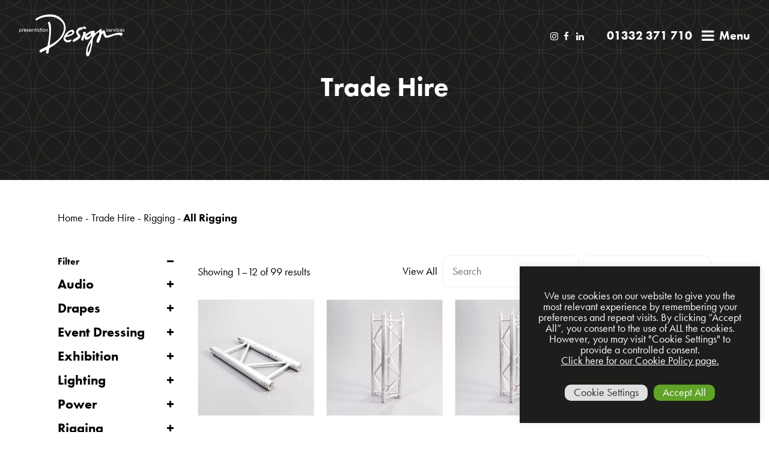

--- FILE ---
content_type: text/html; charset=UTF-8
request_url: https://designservices.co.uk/dry-hire/product-category/rigging-equipment/all-rigging/
body_size: 28083
content:
<!DOCTYPE html>
<html lang="en-GB">
<head>
    <meta http-equiv="Content-Type" content="text/html; charset=UTF-8">
    <meta name="viewport"
          content="width=device-width, user-scalable=no, initial-scale=1.0, maximum-scale=1.0, minimum-scale=1.0">
    <style>
        html {
            opacity: 0;
            transition: opacity .5s;
        }
        mark{
	        background: none !important;
        }
        .content-area {
	        width: 100%;
        }
        .single-product #content .product.container .product-info .woocommerce-product-gallery__image a:after {
	        display: none !important;
        }
    </style>
    <meta content="iG3mhFjKf6FkPBopzgpAvZTI5xppAx9W52VYnSXipAw" name="google-site-verification">
    <script type="text/plain" data-cli-class="cli-blocker-script"  data-cli-script-type="analytics" data-cli-block="true"  data-cli-element-position="head" async="" src="https://www.google-analytics.com/analytics.js"></script>
    <meta name='robots' content='noindex, follow' />

	<!-- This site is optimized with the Yoast SEO Premium plugin v26.7 (Yoast SEO v26.7) - https://yoast.com/wordpress/plugins/seo/ -->
	<title>All Rigging | Presentation Design Services</title>
	<meta property="og:locale" content="en_GB" />
	<meta property="og:type" content="article" />
	<meta property="og:title" content="All Rigging Archives" />
	<meta property="og:url" content="https://designservices.co.uk/dry-hire/product-category/rigging-equipment/all-rigging/" />
	<meta property="og:site_name" content="Presentation Design Services" />
	<meta property="og:image" content="https://designservices.co.uk/wp-content/uploads/2021/11/Rigging-Thumbnail-V2-01.jpg" />
	<meta property="og:image:width" content="1024" />
	<meta property="og:image:height" content="1025" />
	<meta property="og:image:type" content="image/jpeg" />
	<meta name="twitter:card" content="summary_large_image" />
	<meta name="twitter:site" content="@wearepds" />
	<!-- / Yoast SEO Premium plugin. -->


<link rel='dns-prefetch' href='//use.typekit.net' />
<link rel='dns-prefetch' href='//maxcdn.bootstrapcdn.com' />
<link rel="alternate" type="application/rss+xml" title="Presentation Design Services &raquo; All Rigging Category Feed" href="https://designservices.co.uk/dry-hire/product-category/rigging-equipment/all-rigging/feed/" />
		<!-- This site uses the Google Analytics by MonsterInsights plugin v9.11.1 - Using Analytics tracking - https://www.monsterinsights.com/ -->
							<script src="//www.googletagmanager.com/gtag/js?id=G-BBLK3QLW0C"  data-cfasync="false" data-wpfc-render="false" type="text/javascript" async></script>
			<script data-cfasync="false" data-wpfc-render="false" type="text/plain" data-cli-class="cli-blocker-script"  data-cli-script-type="analytics" data-cli-block="true"  data-cli-element-position="head">
				var mi_version = '9.11.1';
				var mi_track_user = true;
				var mi_no_track_reason = '';
								var MonsterInsightsDefaultLocations = {"page_location":"https:\/\/designservices.co.uk\/dry-hire\/product-category\/rigging-equipment\/all-rigging\/"};
								if ( typeof MonsterInsightsPrivacyGuardFilter === 'function' ) {
					var MonsterInsightsLocations = (typeof MonsterInsightsExcludeQuery === 'object') ? MonsterInsightsPrivacyGuardFilter( MonsterInsightsExcludeQuery ) : MonsterInsightsPrivacyGuardFilter( MonsterInsightsDefaultLocations );
				} else {
					var MonsterInsightsLocations = (typeof MonsterInsightsExcludeQuery === 'object') ? MonsterInsightsExcludeQuery : MonsterInsightsDefaultLocations;
				}

								var disableStrs = [
										'ga-disable-G-BBLK3QLW0C',
									];

				/* Function to detect opted out users */
				function __gtagTrackerIsOptedOut() {
					for (var index = 0; index < disableStrs.length; index++) {
						if (document.cookie.indexOf(disableStrs[index] + '=true') > -1) {
							return true;
						}
					}

					return false;
				}

				/* Disable tracking if the opt-out cookie exists. */
				if (__gtagTrackerIsOptedOut()) {
					for (var index = 0; index < disableStrs.length; index++) {
						window[disableStrs[index]] = true;
					}
				}

				/* Opt-out function */
				function __gtagTrackerOptout() {
					for (var index = 0; index < disableStrs.length; index++) {
						document.cookie = disableStrs[index] + '=true; expires=Thu, 31 Dec 2099 23:59:59 UTC; path=/';
						window[disableStrs[index]] = true;
					}
				}

				if ('undefined' === typeof gaOptout) {
					function gaOptout() {
						__gtagTrackerOptout();
					}
				}
								window.dataLayer = window.dataLayer || [];

				window.MonsterInsightsDualTracker = {
					helpers: {},
					trackers: {},
				};
				if (mi_track_user) {
					function __gtagDataLayer() {
						dataLayer.push(arguments);
					}

					function __gtagTracker(type, name, parameters) {
						if (!parameters) {
							parameters = {};
						}

						if (parameters.send_to) {
							__gtagDataLayer.apply(null, arguments);
							return;
						}

						if (type === 'event') {
														parameters.send_to = monsterinsights_frontend.v4_id;
							var hookName = name;
							if (typeof parameters['event_category'] !== 'undefined') {
								hookName = parameters['event_category'] + ':' + name;
							}

							if (typeof MonsterInsightsDualTracker.trackers[hookName] !== 'undefined') {
								MonsterInsightsDualTracker.trackers[hookName](parameters);
							} else {
								__gtagDataLayer('event', name, parameters);
							}
							
						} else {
							__gtagDataLayer.apply(null, arguments);
						}
					}

					__gtagTracker('js', new Date());
					__gtagTracker('set', {
						'developer_id.dZGIzZG': true,
											});
					if ( MonsterInsightsLocations.page_location ) {
						__gtagTracker('set', MonsterInsightsLocations);
					}
										__gtagTracker('config', 'G-BBLK3QLW0C', {"forceSSL":"true","link_attribution":"true"} );
										window.gtag = __gtagTracker;										(function () {
						/* https://developers.google.com/analytics/devguides/collection/analyticsjs/ */
						/* ga and __gaTracker compatibility shim. */
						var noopfn = function () {
							return null;
						};
						var newtracker = function () {
							return new Tracker();
						};
						var Tracker = function () {
							return null;
						};
						var p = Tracker.prototype;
						p.get = noopfn;
						p.set = noopfn;
						p.send = function () {
							var args = Array.prototype.slice.call(arguments);
							args.unshift('send');
							__gaTracker.apply(null, args);
						};
						var __gaTracker = function () {
							var len = arguments.length;
							if (len === 0) {
								return;
							}
							var f = arguments[len - 1];
							if (typeof f !== 'object' || f === null || typeof f.hitCallback !== 'function') {
								if ('send' === arguments[0]) {
									var hitConverted, hitObject = false, action;
									if ('event' === arguments[1]) {
										if ('undefined' !== typeof arguments[3]) {
											hitObject = {
												'eventAction': arguments[3],
												'eventCategory': arguments[2],
												'eventLabel': arguments[4],
												'value': arguments[5] ? arguments[5] : 1,
											}
										}
									}
									if ('pageview' === arguments[1]) {
										if ('undefined' !== typeof arguments[2]) {
											hitObject = {
												'eventAction': 'page_view',
												'page_path': arguments[2],
											}
										}
									}
									if (typeof arguments[2] === 'object') {
										hitObject = arguments[2];
									}
									if (typeof arguments[5] === 'object') {
										Object.assign(hitObject, arguments[5]);
									}
									if ('undefined' !== typeof arguments[1].hitType) {
										hitObject = arguments[1];
										if ('pageview' === hitObject.hitType) {
											hitObject.eventAction = 'page_view';
										}
									}
									if (hitObject) {
										action = 'timing' === arguments[1].hitType ? 'timing_complete' : hitObject.eventAction;
										hitConverted = mapArgs(hitObject);
										__gtagTracker('event', action, hitConverted);
									}
								}
								return;
							}

							function mapArgs(args) {
								var arg, hit = {};
								var gaMap = {
									'eventCategory': 'event_category',
									'eventAction': 'event_action',
									'eventLabel': 'event_label',
									'eventValue': 'event_value',
									'nonInteraction': 'non_interaction',
									'timingCategory': 'event_category',
									'timingVar': 'name',
									'timingValue': 'value',
									'timingLabel': 'event_label',
									'page': 'page_path',
									'location': 'page_location',
									'title': 'page_title',
									'referrer' : 'page_referrer',
								};
								for (arg in args) {
																		if (!(!args.hasOwnProperty(arg) || !gaMap.hasOwnProperty(arg))) {
										hit[gaMap[arg]] = args[arg];
									} else {
										hit[arg] = args[arg];
									}
								}
								return hit;
							}

							try {
								f.hitCallback();
							} catch (ex) {
							}
						};
						__gaTracker.create = newtracker;
						__gaTracker.getByName = newtracker;
						__gaTracker.getAll = function () {
							return [];
						};
						__gaTracker.remove = noopfn;
						__gaTracker.loaded = true;
						window['__gaTracker'] = __gaTracker;
					})();
									} else {
										console.log("");
					(function () {
						function __gtagTracker() {
							return null;
						}

						window['__gtagTracker'] = __gtagTracker;
						window['gtag'] = __gtagTracker;
					})();
									}
			</script>
							<!-- / Google Analytics by MonsterInsights -->
		<style id='wp-img-auto-sizes-contain-inline-css' type='text/css'>
img:is([sizes=auto i],[sizes^="auto," i]){contain-intrinsic-size:3000px 1500px}
/*# sourceURL=wp-img-auto-sizes-contain-inline-css */
</style>
<style id='wp-emoji-styles-inline-css' type='text/css'>

	img.wp-smiley, img.emoji {
		display: inline !important;
		border: none !important;
		box-shadow: none !important;
		height: 1em !important;
		width: 1em !important;
		margin: 0 0.07em !important;
		vertical-align: -0.1em !important;
		background: none !important;
		padding: 0 !important;
	}
/*# sourceURL=wp-emoji-styles-inline-css */
</style>
<style id='wp-block-library-inline-css' type='text/css'>
:root{
  --wp-block-synced-color:#7a00df;
  --wp-block-synced-color--rgb:122, 0, 223;
  --wp-bound-block-color:var(--wp-block-synced-color);
  --wp-editor-canvas-background:#ddd;
  --wp-admin-theme-color:#007cba;
  --wp-admin-theme-color--rgb:0, 124, 186;
  --wp-admin-theme-color-darker-10:#006ba1;
  --wp-admin-theme-color-darker-10--rgb:0, 107, 160.5;
  --wp-admin-theme-color-darker-20:#005a87;
  --wp-admin-theme-color-darker-20--rgb:0, 90, 135;
  --wp-admin-border-width-focus:2px;
}
@media (min-resolution:192dpi){
  :root{
    --wp-admin-border-width-focus:1.5px;
  }
}
.wp-element-button{
  cursor:pointer;
}

:root .has-very-light-gray-background-color{
  background-color:#eee;
}
:root .has-very-dark-gray-background-color{
  background-color:#313131;
}
:root .has-very-light-gray-color{
  color:#eee;
}
:root .has-very-dark-gray-color{
  color:#313131;
}
:root .has-vivid-green-cyan-to-vivid-cyan-blue-gradient-background{
  background:linear-gradient(135deg, #00d084, #0693e3);
}
:root .has-purple-crush-gradient-background{
  background:linear-gradient(135deg, #34e2e4, #4721fb 50%, #ab1dfe);
}
:root .has-hazy-dawn-gradient-background{
  background:linear-gradient(135deg, #faaca8, #dad0ec);
}
:root .has-subdued-olive-gradient-background{
  background:linear-gradient(135deg, #fafae1, #67a671);
}
:root .has-atomic-cream-gradient-background{
  background:linear-gradient(135deg, #fdd79a, #004a59);
}
:root .has-nightshade-gradient-background{
  background:linear-gradient(135deg, #330968, #31cdcf);
}
:root .has-midnight-gradient-background{
  background:linear-gradient(135deg, #020381, #2874fc);
}
:root{
  --wp--preset--font-size--normal:16px;
  --wp--preset--font-size--huge:42px;
}

.has-regular-font-size{
  font-size:1em;
}

.has-larger-font-size{
  font-size:2.625em;
}

.has-normal-font-size{
  font-size:var(--wp--preset--font-size--normal);
}

.has-huge-font-size{
  font-size:var(--wp--preset--font-size--huge);
}

.has-text-align-center{
  text-align:center;
}

.has-text-align-left{
  text-align:left;
}

.has-text-align-right{
  text-align:right;
}

.has-fit-text{
  white-space:nowrap !important;
}

#end-resizable-editor-section{
  display:none;
}

.aligncenter{
  clear:both;
}

.items-justified-left{
  justify-content:flex-start;
}

.items-justified-center{
  justify-content:center;
}

.items-justified-right{
  justify-content:flex-end;
}

.items-justified-space-between{
  justify-content:space-between;
}

.screen-reader-text{
  border:0;
  clip-path:inset(50%);
  height:1px;
  margin:-1px;
  overflow:hidden;
  padding:0;
  position:absolute;
  width:1px;
  word-wrap:normal !important;
}

.screen-reader-text:focus{
  background-color:#ddd;
  clip-path:none;
  color:#444;
  display:block;
  font-size:1em;
  height:auto;
  left:5px;
  line-height:normal;
  padding:15px 23px 14px;
  text-decoration:none;
  top:5px;
  width:auto;
  z-index:100000;
}
html :where(.has-border-color){
  border-style:solid;
}

html :where([style*=border-top-color]){
  border-top-style:solid;
}

html :where([style*=border-right-color]){
  border-right-style:solid;
}

html :where([style*=border-bottom-color]){
  border-bottom-style:solid;
}

html :where([style*=border-left-color]){
  border-left-style:solid;
}

html :where([style*=border-width]){
  border-style:solid;
}

html :where([style*=border-top-width]){
  border-top-style:solid;
}

html :where([style*=border-right-width]){
  border-right-style:solid;
}

html :where([style*=border-bottom-width]){
  border-bottom-style:solid;
}

html :where([style*=border-left-width]){
  border-left-style:solid;
}
html :where(img[class*=wp-image-]){
  height:auto;
  max-width:100%;
}
:where(figure){
  margin:0 0 1em;
}

html :where(.is-position-sticky){
  --wp-admin--admin-bar--position-offset:var(--wp-admin--admin-bar--height, 0px);
}

@media screen and (max-width:600px){
  html :where(.is-position-sticky){
    --wp-admin--admin-bar--position-offset:0px;
  }
}

/*# sourceURL=wp-block-library-inline-css */
</style><style id='global-styles-inline-css' type='text/css'>
:root{--wp--preset--aspect-ratio--square: 1;--wp--preset--aspect-ratio--4-3: 4/3;--wp--preset--aspect-ratio--3-4: 3/4;--wp--preset--aspect-ratio--3-2: 3/2;--wp--preset--aspect-ratio--2-3: 2/3;--wp--preset--aspect-ratio--16-9: 16/9;--wp--preset--aspect-ratio--9-16: 9/16;--wp--preset--color--black: #000000;--wp--preset--color--cyan-bluish-gray: #abb8c3;--wp--preset--color--white: #ffffff;--wp--preset--color--pale-pink: #f78da7;--wp--preset--color--vivid-red: #cf2e2e;--wp--preset--color--luminous-vivid-orange: #ff6900;--wp--preset--color--luminous-vivid-amber: #fcb900;--wp--preset--color--light-green-cyan: #7bdcb5;--wp--preset--color--vivid-green-cyan: #00d084;--wp--preset--color--pale-cyan-blue: #8ed1fc;--wp--preset--color--vivid-cyan-blue: #0693e3;--wp--preset--color--vivid-purple: #9b51e0;--wp--preset--gradient--vivid-cyan-blue-to-vivid-purple: linear-gradient(135deg,rgb(6,147,227) 0%,rgb(155,81,224) 100%);--wp--preset--gradient--light-green-cyan-to-vivid-green-cyan: linear-gradient(135deg,rgb(122,220,180) 0%,rgb(0,208,130) 100%);--wp--preset--gradient--luminous-vivid-amber-to-luminous-vivid-orange: linear-gradient(135deg,rgb(252,185,0) 0%,rgb(255,105,0) 100%);--wp--preset--gradient--luminous-vivid-orange-to-vivid-red: linear-gradient(135deg,rgb(255,105,0) 0%,rgb(207,46,46) 100%);--wp--preset--gradient--very-light-gray-to-cyan-bluish-gray: linear-gradient(135deg,rgb(238,238,238) 0%,rgb(169,184,195) 100%);--wp--preset--gradient--cool-to-warm-spectrum: linear-gradient(135deg,rgb(74,234,220) 0%,rgb(151,120,209) 20%,rgb(207,42,186) 40%,rgb(238,44,130) 60%,rgb(251,105,98) 80%,rgb(254,248,76) 100%);--wp--preset--gradient--blush-light-purple: linear-gradient(135deg,rgb(255,206,236) 0%,rgb(152,150,240) 100%);--wp--preset--gradient--blush-bordeaux: linear-gradient(135deg,rgb(254,205,165) 0%,rgb(254,45,45) 50%,rgb(107,0,62) 100%);--wp--preset--gradient--luminous-dusk: linear-gradient(135deg,rgb(255,203,112) 0%,rgb(199,81,192) 50%,rgb(65,88,208) 100%);--wp--preset--gradient--pale-ocean: linear-gradient(135deg,rgb(255,245,203) 0%,rgb(182,227,212) 50%,rgb(51,167,181) 100%);--wp--preset--gradient--electric-grass: linear-gradient(135deg,rgb(202,248,128) 0%,rgb(113,206,126) 100%);--wp--preset--gradient--midnight: linear-gradient(135deg,rgb(2,3,129) 0%,rgb(40,116,252) 100%);--wp--preset--font-size--small: 13px;--wp--preset--font-size--medium: 20px;--wp--preset--font-size--large: 36px;--wp--preset--font-size--x-large: 42px;--wp--preset--spacing--20: 0.44rem;--wp--preset--spacing--30: 0.67rem;--wp--preset--spacing--40: 1rem;--wp--preset--spacing--50: 1.5rem;--wp--preset--spacing--60: 2.25rem;--wp--preset--spacing--70: 3.38rem;--wp--preset--spacing--80: 5.06rem;--wp--preset--shadow--natural: 6px 6px 9px rgba(0, 0, 0, 0.2);--wp--preset--shadow--deep: 12px 12px 50px rgba(0, 0, 0, 0.4);--wp--preset--shadow--sharp: 6px 6px 0px rgba(0, 0, 0, 0.2);--wp--preset--shadow--outlined: 6px 6px 0px -3px rgb(255, 255, 255), 6px 6px rgb(0, 0, 0);--wp--preset--shadow--crisp: 6px 6px 0px rgb(0, 0, 0);}:where(.is-layout-flex){gap: 0.5em;}:where(.is-layout-grid){gap: 0.5em;}body .is-layout-flex{display: flex;}.is-layout-flex{flex-wrap: wrap;align-items: center;}.is-layout-flex > :is(*, div){margin: 0;}body .is-layout-grid{display: grid;}.is-layout-grid > :is(*, div){margin: 0;}:where(.wp-block-columns.is-layout-flex){gap: 2em;}:where(.wp-block-columns.is-layout-grid){gap: 2em;}:where(.wp-block-post-template.is-layout-flex){gap: 1.25em;}:where(.wp-block-post-template.is-layout-grid){gap: 1.25em;}.has-black-color{color: var(--wp--preset--color--black) !important;}.has-cyan-bluish-gray-color{color: var(--wp--preset--color--cyan-bluish-gray) !important;}.has-white-color{color: var(--wp--preset--color--white) !important;}.has-pale-pink-color{color: var(--wp--preset--color--pale-pink) !important;}.has-vivid-red-color{color: var(--wp--preset--color--vivid-red) !important;}.has-luminous-vivid-orange-color{color: var(--wp--preset--color--luminous-vivid-orange) !important;}.has-luminous-vivid-amber-color{color: var(--wp--preset--color--luminous-vivid-amber) !important;}.has-light-green-cyan-color{color: var(--wp--preset--color--light-green-cyan) !important;}.has-vivid-green-cyan-color{color: var(--wp--preset--color--vivid-green-cyan) !important;}.has-pale-cyan-blue-color{color: var(--wp--preset--color--pale-cyan-blue) !important;}.has-vivid-cyan-blue-color{color: var(--wp--preset--color--vivid-cyan-blue) !important;}.has-vivid-purple-color{color: var(--wp--preset--color--vivid-purple) !important;}.has-black-background-color{background-color: var(--wp--preset--color--black) !important;}.has-cyan-bluish-gray-background-color{background-color: var(--wp--preset--color--cyan-bluish-gray) !important;}.has-white-background-color{background-color: var(--wp--preset--color--white) !important;}.has-pale-pink-background-color{background-color: var(--wp--preset--color--pale-pink) !important;}.has-vivid-red-background-color{background-color: var(--wp--preset--color--vivid-red) !important;}.has-luminous-vivid-orange-background-color{background-color: var(--wp--preset--color--luminous-vivid-orange) !important;}.has-luminous-vivid-amber-background-color{background-color: var(--wp--preset--color--luminous-vivid-amber) !important;}.has-light-green-cyan-background-color{background-color: var(--wp--preset--color--light-green-cyan) !important;}.has-vivid-green-cyan-background-color{background-color: var(--wp--preset--color--vivid-green-cyan) !important;}.has-pale-cyan-blue-background-color{background-color: var(--wp--preset--color--pale-cyan-blue) !important;}.has-vivid-cyan-blue-background-color{background-color: var(--wp--preset--color--vivid-cyan-blue) !important;}.has-vivid-purple-background-color{background-color: var(--wp--preset--color--vivid-purple) !important;}.has-black-border-color{border-color: var(--wp--preset--color--black) !important;}.has-cyan-bluish-gray-border-color{border-color: var(--wp--preset--color--cyan-bluish-gray) !important;}.has-white-border-color{border-color: var(--wp--preset--color--white) !important;}.has-pale-pink-border-color{border-color: var(--wp--preset--color--pale-pink) !important;}.has-vivid-red-border-color{border-color: var(--wp--preset--color--vivid-red) !important;}.has-luminous-vivid-orange-border-color{border-color: var(--wp--preset--color--luminous-vivid-orange) !important;}.has-luminous-vivid-amber-border-color{border-color: var(--wp--preset--color--luminous-vivid-amber) !important;}.has-light-green-cyan-border-color{border-color: var(--wp--preset--color--light-green-cyan) !important;}.has-vivid-green-cyan-border-color{border-color: var(--wp--preset--color--vivid-green-cyan) !important;}.has-pale-cyan-blue-border-color{border-color: var(--wp--preset--color--pale-cyan-blue) !important;}.has-vivid-cyan-blue-border-color{border-color: var(--wp--preset--color--vivid-cyan-blue) !important;}.has-vivid-purple-border-color{border-color: var(--wp--preset--color--vivid-purple) !important;}.has-vivid-cyan-blue-to-vivid-purple-gradient-background{background: var(--wp--preset--gradient--vivid-cyan-blue-to-vivid-purple) !important;}.has-light-green-cyan-to-vivid-green-cyan-gradient-background{background: var(--wp--preset--gradient--light-green-cyan-to-vivid-green-cyan) !important;}.has-luminous-vivid-amber-to-luminous-vivid-orange-gradient-background{background: var(--wp--preset--gradient--luminous-vivid-amber-to-luminous-vivid-orange) !important;}.has-luminous-vivid-orange-to-vivid-red-gradient-background{background: var(--wp--preset--gradient--luminous-vivid-orange-to-vivid-red) !important;}.has-very-light-gray-to-cyan-bluish-gray-gradient-background{background: var(--wp--preset--gradient--very-light-gray-to-cyan-bluish-gray) !important;}.has-cool-to-warm-spectrum-gradient-background{background: var(--wp--preset--gradient--cool-to-warm-spectrum) !important;}.has-blush-light-purple-gradient-background{background: var(--wp--preset--gradient--blush-light-purple) !important;}.has-blush-bordeaux-gradient-background{background: var(--wp--preset--gradient--blush-bordeaux) !important;}.has-luminous-dusk-gradient-background{background: var(--wp--preset--gradient--luminous-dusk) !important;}.has-pale-ocean-gradient-background{background: var(--wp--preset--gradient--pale-ocean) !important;}.has-electric-grass-gradient-background{background: var(--wp--preset--gradient--electric-grass) !important;}.has-midnight-gradient-background{background: var(--wp--preset--gradient--midnight) !important;}.has-small-font-size{font-size: var(--wp--preset--font-size--small) !important;}.has-medium-font-size{font-size: var(--wp--preset--font-size--medium) !important;}.has-large-font-size{font-size: var(--wp--preset--font-size--large) !important;}.has-x-large-font-size{font-size: var(--wp--preset--font-size--x-large) !important;}
/*# sourceURL=global-styles-inline-css */
</style>
<style id='core-block-supports-inline-css' type='text/css'>
/**
 * Core styles: block-supports
 */

/*# sourceURL=core-block-supports-inline-css */
</style>

<style id='classic-theme-styles-inline-css' type='text/css'>
/**
 * These rules are needed for backwards compatibility.
 * They should match the button element rules in the base theme.json file.
 */
.wp-block-button__link {
	color: #ffffff;
	background-color: #32373c;
	border-radius: 9999px; /* 100% causes an oval, but any explicit but really high value retains the pill shape. */

	/* This needs a low specificity so it won't override the rules from the button element if defined in theme.json. */
	box-shadow: none;
	text-decoration: none;

	/* The extra 2px are added to size solids the same as the outline versions.*/
	padding: calc(0.667em + 2px) calc(1.333em + 2px);

	font-size: 1.125em;
}

.wp-block-file__button {
	background: #32373c;
	color: #ffffff;
	text-decoration: none;
}

/*# sourceURL=/wp-includes/css/classic-themes.css */
</style>
<link rel='stylesheet' id='cookie-law-info-css' href='https://designservices.co.uk/wp-content/plugins/cookie-law-info/legacy/public/css/cookie-law-info-public.css?ver=3.3.9.1' type='text/css' media='all' />
<link rel='stylesheet' id='cookie-law-info-gdpr-css' href='https://designservices.co.uk/wp-content/plugins/cookie-law-info/legacy/public/css/cookie-law-info-gdpr.css?ver=3.3.9.1' type='text/css' media='all' />
<link rel='stylesheet' id='woocommerce-layout-css' href='https://designservices.co.uk/wp-content/plugins/woocommerce/assets/css/woocommerce-layout.css?ver=10.4.3' type='text/css' media='all' />
<link rel='stylesheet' id='woocommerce-smallscreen-css' href='https://designservices.co.uk/wp-content/plugins/woocommerce/assets/css/woocommerce-smallscreen.css?ver=10.4.3' type='text/css' media='only screen and (max-width: 768px)' />
<link rel='stylesheet' id='woocommerce-general-css' href='https://designservices.co.uk/wp-content/plugins/woocommerce/assets/css/woocommerce.css?ver=10.4.3' type='text/css' media='all' />
<style id='woocommerce-inline-inline-css' type='text/css'>
.woocommerce form .form-row .required { visibility: visible; }
/*# sourceURL=woocommerce-inline-inline-css */
</style>
<link rel='stylesheet' id='Font Awesome-css' href='//maxcdn.bootstrapcdn.com/font-awesome/4.7.0/css/font-awesome.min.css?ver=6.9' type='text/css' media='all' />
<link rel='stylesheet' id='rob-css' href='https://designservices.co.uk/wp-content/themes/presentation-design-services-theme/assets/style.css?ver=1.0' type='text/css' media='all' />
<link rel='stylesheet' id='searchwp-live-search-css' href='https://designservices.co.uk/wp-content/plugins/searchwp-live-ajax-search/assets/styles/style.css?ver=1.8.7' type='text/css' media='all' />
<style id='searchwp-live-search-inline-css' type='text/css'>
.searchwp-live-search-result .searchwp-live-search-result--title a {
  font-size: 16px;
}
.searchwp-live-search-result .searchwp-live-search-result--price {
  font-size: 14px;
}
.searchwp-live-search-result .searchwp-live-search-result--add-to-cart .button {
  font-size: 14px;
}

/*# sourceURL=searchwp-live-search-inline-css */
</style>
<script type="text/javascript" src="https://designservices.co.uk/wp-includes/js/jquery/jquery.js?ver=3.7.1" id="jquery-core-js"></script>
<script type="text/javascript" src="https://designservices.co.uk/wp-includes/js/jquery/jquery-migrate.js?ver=3.4.1" id="jquery-migrate-js"></script>
<script type="text/javascript" id="sbi_scripts-js-extra">
/* <![CDATA[ */
var sb_instagram_js_options = {"font_method":"svg","resized_url":"https://designservices.co.uk/wp-content/uploads/sb-instagram-feed-images/","placeholder":"https://designservices.co.uk/wp-content/plugins/instagram-feed/img/placeholder.png","ajax_url":"https://designservices.co.uk/wp-admin/admin-ajax.php"};
//# sourceURL=sbi_scripts-js-extra
/* ]]> */
</script>
<script type="text/plain" data-cli-class="cli-blocker-script"  data-cli-script-type="advertisement" data-cli-block="true"  data-cli-element-position="head" src="https://designservices.co.uk/wp-content/plugins/instagram-feed/js/sbi-scripts.js?ver=6.10.0" id="sbi_scripts-js"></script>
<script type="text/plain" data-cli-class="cli-blocker-script"  data-cli-script-type="analytics" data-cli-block="true"  data-cli-element-position="head" src="https://designservices.co.uk/wp-content/plugins/google-analytics-for-wordpress/assets/js/frontend-gtag.js?ver=1768470568" id="monsterinsights-frontend-script-js" async="async" data-wp-strategy="async"></script>
<script data-cfasync="false" data-wpfc-render="false" type="text/javascript" id='monsterinsights-frontend-script-js-extra'>/* <![CDATA[ */
var monsterinsights_frontend = {"js_events_tracking":"true","download_extensions":"doc,pdf,ppt,zip,xls,docx,pptx,xlsx","inbound_paths":"[{\"path\":\"\\\/go\\\/\",\"label\":\"affiliate\"},{\"path\":\"\\\/recommend\\\/\",\"label\":\"affiliate\"}]","home_url":"https:\/\/designservices.co.uk","hash_tracking":"false","v4_id":"G-BBLK3QLW0C"};/* ]]> */
</script>
<script type="text/javascript" id="cookie-law-info-js-extra">
/* <![CDATA[ */
var Cli_Data = {"nn_cookie_ids":["_ga_*","_gat_gtag_UA_*","sync_active","_gat","aka_debug","player","__cf_bm","vuid","_ga_W1ZWT3JS56","CONSENT","CookieLawInfoConsent","_gat_gtag_UA_61226252_1","_gid","_ga","yt-remote-connected-devices","yt-remote-device-id","VISITOR_INFO1_LIVE","YSC","JSESSIONID","cookielawinfo-checkbox-advertisement"],"cookielist":[],"non_necessary_cookies":{"necessary":["CookieLawInfoConsent","JSESSIONID"],"functional":["__cf_bm","player","aka_debug"],"performance":["_gat","sync_active"],"analytics":["_gat_gtag_UA_*","_ga_*","vuid","_ga","_gid","_gat_gtag_UA_61226252_1","_ga_W1ZWT3JS56","CONSENT"],"advertisement":["YSC","VISITOR_INFO1_LIVE","yt-remote-device-id","yt-remote-connected-devices"]},"ccpaEnabled":"","ccpaRegionBased":"","ccpaBarEnabled":"","strictlyEnabled":["necessary","obligatoire"],"ccpaType":"gdpr","js_blocking":"1","custom_integration":"","triggerDomRefresh":"","secure_cookies":""};
var cli_cookiebar_settings = {"animate_speed_hide":"500","animate_speed_show":"500","background":"#1d1d1b","border":"#b1a6a6c2","border_on":"","button_1_button_colour":"#61a229","button_1_button_hover":"#4e8221","button_1_link_colour":"#fff","button_1_as_button":"1","button_1_new_win":"","button_2_button_colour":"#333","button_2_button_hover":"#292929","button_2_link_colour":"#ffffff","button_2_as_button":"","button_2_hidebar":"1","button_3_button_colour":"#dedfe0","button_3_button_hover":"#b2b2b3","button_3_link_colour":"#333333","button_3_as_button":"1","button_3_new_win":"","button_4_button_colour":"#dedfe0","button_4_button_hover":"#b2b2b3","button_4_link_colour":"#333333","button_4_as_button":"1","button_7_button_colour":"#61a229","button_7_button_hover":"#4e8221","button_7_link_colour":"#fff","button_7_as_button":"1","button_7_new_win":"","font_family":"Verdana, Geneva","header_fix":"","notify_animate_hide":"1","notify_animate_show":"","notify_div_id":"#cookie-law-info-bar","notify_position_horizontal":"right","notify_position_vertical":"bottom","scroll_close":"","scroll_close_reload":"","accept_close_reload":"","reject_close_reload":"","showagain_tab":"","showagain_background":"#fff","showagain_border":"#000","showagain_div_id":"#cookie-law-info-again","showagain_x_position":"100px","text":"#fcfcfc","show_once_yn":"","show_once":"10000","logging_on":"","as_popup":"","popup_overlay":"1","bar_heading_text":"","cookie_bar_as":"widget","popup_showagain_position":"bottom-right","widget_position":"right"};
var log_object = {"ajax_url":"https://designservices.co.uk/wp-admin/admin-ajax.php"};
//# sourceURL=cookie-law-info-js-extra
/* ]]> */
</script>
<script type="text/javascript" src="https://designservices.co.uk/wp-content/plugins/cookie-law-info/legacy/public/js/cookie-law-info-public.js?ver=3.3.9.1" id="cookie-law-info-js"></script>
<script type="text/javascript" id="snazzymaps-js-js-extra">
/* <![CDATA[ */
var SnazzyDataForSnazzyMaps = [];
SnazzyDataForSnazzyMaps={"id":8411,"name":"Simple grey","description":"Greyscale.","url":"https:\/\/snazzymaps.com\/style\/8411\/simple-grey","imageUrl":"https:\/\/snazzy-maps-cdn.azureedge.net\/assets\/8411-simple-grey.png?v=20170626041516","json":"[{\"featureType\":\"administrative\",\"elementType\":\"geometry\",\"stylers\":[{\"saturation\":\"2\"},{\"visibility\":\"simplified\"}]},{\"featureType\":\"administrative\",\"elementType\":\"labels\",\"stylers\":[{\"saturation\":\"-28\"},{\"lightness\":\"-10\"},{\"visibility\":\"on\"}]},{\"featureType\":\"administrative\",\"elementType\":\"labels.text.fill\",\"stylers\":[{\"color\":\"#444444\"}]},{\"featureType\":\"landscape\",\"elementType\":\"all\",\"stylers\":[{\"color\":\"#f2f2f2\"}]},{\"featureType\":\"landscape\",\"elementType\":\"geometry.fill\",\"stylers\":[{\"saturation\":\"-1\"},{\"lightness\":\"-12\"}]},{\"featureType\":\"landscape.natural\",\"elementType\":\"labels.text\",\"stylers\":[{\"lightness\":\"-31\"}]},{\"featureType\":\"landscape.natural\",\"elementType\":\"labels.text.fill\",\"stylers\":[{\"lightness\":\"-74\"}]},{\"featureType\":\"landscape.natural\",\"elementType\":\"labels.text.stroke\",\"stylers\":[{\"lightness\":\"65\"}]},{\"featureType\":\"landscape.natural.landcover\",\"elementType\":\"geometry\",\"stylers\":[{\"lightness\":\"-15\"}]},{\"featureType\":\"landscape.natural.landcover\",\"elementType\":\"geometry.fill\",\"stylers\":[{\"lightness\":\"0\"}]},{\"featureType\":\"poi\",\"elementType\":\"all\",\"stylers\":[{\"visibility\":\"off\"}]},{\"featureType\":\"road\",\"elementType\":\"all\",\"stylers\":[{\"saturation\":-100},{\"lightness\":45}]},{\"featureType\":\"road\",\"elementType\":\"geometry\",\"stylers\":[{\"visibility\":\"on\"},{\"saturation\":\"0\"},{\"lightness\":\"-9\"}]},{\"featureType\":\"road\",\"elementType\":\"geometry.stroke\",\"stylers\":[{\"lightness\":\"-14\"}]},{\"featureType\":\"road\",\"elementType\":\"labels\",\"stylers\":[{\"lightness\":\"-35\"},{\"gamma\":\"1\"},{\"weight\":\"1.39\"}]},{\"featureType\":\"road\",\"elementType\":\"labels.text.fill\",\"stylers\":[{\"lightness\":\"-19\"}]},{\"featureType\":\"road\",\"elementType\":\"labels.text.stroke\",\"stylers\":[{\"lightness\":\"46\"}]},{\"featureType\":\"road.highway\",\"elementType\":\"all\",\"stylers\":[{\"visibility\":\"simplified\"}]},{\"featureType\":\"road.highway\",\"elementType\":\"labels.icon\",\"stylers\":[{\"lightness\":\"-13\"},{\"weight\":\"1.23\"},{\"invert_lightness\":true},{\"visibility\":\"simplified\"},{\"hue\":\"#ff0000\"}]},{\"featureType\":\"road.arterial\",\"elementType\":\"labels.icon\",\"stylers\":[{\"visibility\":\"off\"}]},{\"featureType\":\"transit\",\"elementType\":\"all\",\"stylers\":[{\"visibility\":\"off\"}]},{\"featureType\":\"water\",\"elementType\":\"all\",\"stylers\":[{\"color\":\"#adadad\"},{\"visibility\":\"on\"}]}]","views":5978,"favorites":28,"createdBy":{"name":"Eric Embacher","url":null},"createdOn":"2015-02-20T02:15:29.957","tags":["greyscale"],"colors":["black","gray","white"]};
//# sourceURL=snazzymaps-js-js-extra
/* ]]> */
</script>
<script type="text/javascript" src="https://designservices.co.uk/wp-content/plugins/snazzy-maps/snazzymaps.js?ver=1.5.0" id="snazzymaps-js-js"></script>
<script type="text/javascript" src="https://designservices.co.uk/wp-content/plugins/woocommerce/assets/js/jquery-blockui/jquery.blockUI.js?ver=2.7.0-wc.10.4.3" id="wc-jquery-blockui-js" defer="defer" data-wp-strategy="defer"></script>
<script type="text/javascript" id="wc-add-to-cart-js-extra">
/* <![CDATA[ */
var wc_add_to_cart_params = {"ajax_url":"/wp-admin/admin-ajax.php","wc_ajax_url":"/?wc-ajax=%%endpoint%%","i18n_view_cart":"View basket","cart_url":"https://designservices.co.uk","is_cart":"","cart_redirect_after_add":"no"};
//# sourceURL=wc-add-to-cart-js-extra
/* ]]> */
</script>
<script type="text/javascript" src="https://designservices.co.uk/wp-content/plugins/woocommerce/assets/js/frontend/add-to-cart.js?ver=10.4.3" id="wc-add-to-cart-js" defer="defer" data-wp-strategy="defer"></script>
<script type="text/javascript" src="https://designservices.co.uk/wp-content/plugins/woocommerce/assets/js/js-cookie/js.cookie.js?ver=2.1.4-wc.10.4.3" id="wc-js-cookie-js" defer="defer" data-wp-strategy="defer"></script>
<script type="text/javascript" id="woocommerce-js-extra">
/* <![CDATA[ */
var woocommerce_params = {"ajax_url":"/wp-admin/admin-ajax.php","wc_ajax_url":"/?wc-ajax=%%endpoint%%","i18n_password_show":"Show password","i18n_password_hide":"Hide password"};
//# sourceURL=woocommerce-js-extra
/* ]]> */
</script>
<script type="text/javascript" src="https://designservices.co.uk/wp-content/plugins/woocommerce/assets/js/frontend/woocommerce.js?ver=10.4.3" id="woocommerce-js" defer="defer" data-wp-strategy="defer"></script>
<link rel="https://api.w.org/" href="https://designservices.co.uk/wp-json/" /><link rel="alternate" title="JSON" type="application/json" href="https://designservices.co.uk/wp-json/wp/v2/product_cat/220" /><link rel="EditURI" type="application/rsd+xml" title="RSD" href="https://designservices.co.uk/xmlrpc.php?rsd" />
<meta name="generator" content="WordPress 6.9" />
<meta name="generator" content="WooCommerce 10.4.3" />
<!-- Global site tag (gtag.js) - Google Analytics -->
<script async src="https://www.googletagmanager.com/gtag/js?id=UA-61226252-1"></script>
<script>
  window.dataLayer = window.dataLayer || [];
  function gtag(){dataLayer.push(arguments);}
  gtag('js', new Date());

  gtag('config', 'UA-61226252-1');
</script>
<!-- Google Tag Manager -->
<script>(function(w,d,s,l,i){w[l]=w[l]||[];w[l].push({'gtm.start':
new Date().getTime(),event:'gtm.js'});var f=d.getElementsByTagName(s)[0],
j=d.createElement(s),dl=l!='dataLayer'?'&l='+l:'';j.async=true;j.src=
'https://www.googletagmanager.com/gtm.js?id='+i+dl;f.parentNode.insertBefore(j,f);
})(window,document,'script','dataLayer','GTM-K5KF6NF');</script>
<!-- End Google Tag Manager -->
<script type="text/javascript"> (function(c,l,a,r,i,t,y){ c[a]=c[a]||function(){(c[a].q=c[a].q||[]).push(arguments)}; t=l.createElement(r);t.async=1;t.src="https://www.clarity.ms/tag/"+i; y=l.getElementsByTagName(r)[0];y.parentNode.insertBefore(t,y); })(window, document, "clarity", "script", "s72cqh77jd"); </script>
<meta name="p:domain_verify" content="33374ec897688dddcd1b06f5b73ce76f"/>	<noscript><style>.woocommerce-product-gallery{ opacity: 1 !important; }</style></noscript>
	<!-- Instagram Feed CSS -->
<style type="text/css">
#sb_instagram #sbi_images { display: block !important; }
</style>
<link rel="icon" href="https://designservices.co.uk/wp-content/uploads/2024/08/cropped-android-chrome-512x512-1-32x32.png" sizes="32x32" />
<link rel="icon" href="https://designservices.co.uk/wp-content/uploads/2024/08/cropped-android-chrome-512x512-1-192x192.png" sizes="192x192" />
<link rel="apple-touch-icon" href="https://designservices.co.uk/wp-content/uploads/2024/08/cropped-android-chrome-512x512-1-180x180.png" />
<meta name="msapplication-TileImage" content="https://designservices.co.uk/wp-content/uploads/2024/08/cropped-android-chrome-512x512-1-270x270.png" />
<noscript><style id="rocket-lazyload-nojs-css">.rll-youtube-player, [data-lazy-src]{display:none !important;}</style></noscript>	<script type="application/ld+json">

	// Business name, address, opening hours, logo social profiles

	{
	 "@context" : "https://schema.org",
	 "@type": "LocalBusiness",

	"name" : "Presentation Design Services",

	"logo" : "https://designservices.co.uk/wp-content/uploads/2023/03/NEW-PDS-Logo-1920-x-1080-1.jpg",

	"image" : "https://designservices.co.uk/wp-content/uploads/2022/08/7e76a8bb-8657-48b6-b9e9-1d280853d0c9-2-Enhanced-768x512.jpg",

	"url": "https://designservices.co.uk/",

	"address": {
	 "@type": "PostalAddress",
	 "streetAddress": "14 Grange Close",
	 "addressLocality": "Clover Nook Industrial Estate, Somercotes",
	 "addressRegion": "Alfreton",
	 "postalCode": "DE55 4QT"
	 },

	"telephone": "01332 371710",

	"openingHours":
	 [
	 "Mo-Fr 8:30-18:00"
	 ],

	"email" :"studio@designservices.co.uk",

	"vatID": "727976480"
	 },

	"description": "With over 20 years experience, Presentation Design Services is a leading multi discipline event production company based in Derbyshire and working with agencies based in London and throughout the rest of the UK. We work across all facets of the live event production industry including event production, gala & award ceremonies, brand and activation marketing campaigns, virtual event production, experiential events and much more! Get in touch today to learn more about our services!.",
	      "sameAs" :
	    [
	                    "https://www.facebook.com/wearepds",
	        "https://www.linkedin.com/company/presentation-design-services-ltd/", 
                    "https://www.instagram.com/presentationdesignservices/" 
            ], 
	"areaServed": [
	{
	"@type": "City",
	"name": "Derby",
	"@id": "https://en.wikipedia.org/wiki/Derby"
	},
	{
	"@type": "City",
	"name": "Birmingham",
	"@id": "https://en.wikipedia.org/wiki/Birmingham"
	},
	{
	"@type": "City",
	"name": "London",
	"@id": "https://en.wikipedia.org/wiki/London"
	}
	]
	}

	</script>
	

    <style>
	    .video {
		    width: 100%;
		    position: relative;
		    height: 570px;
	    }
	    body .container {
		    width: 1200px;
			max-width: 85%;
	    }
	    .page-header{
		    background-position: center center !important;
	    }
	    .full-width-video{
		    padding-bottom: 0;
	    }
	    .two-column-text .column .image .image-block-inner-text h3{
		    font-size: calc((100vw / 100) * 4);
	    }
	    .two-column-left-image-and-text .column .image .image-block-inner-text h3{
		    font-size: calc((100vw / 100) * 4);
	    }
		.two-column-right-image-and-text .column .image .image-block-inner-text h3{
		    font-size: calc((100vw / 100) * 4);
	    }
	    
	    #breadcrumbs a:hover{
		    text-decoration: underline;
	    }
	    
	    @media screen and (max-width: 600px){
			.two-column-text .column .image .image-block-inner-text h3{
		    	font-size: 30px;
			}    
			
			.two-column-left-image-and-text .column .image .image-block-inner-text h3{
	    	font-size: 30px;
			} 
			
			.two-column-right-image-and-text .column .image .image-block-inner-text h3{
	    	font-size: 30px;
			}
	    }
	    @media screen and (min-width: 1024px){
			.menu-column {
				width: 16%;
				padding: 0 10px;
			}
		}
		
	    .two-column-text .column .image{
		    background-size: cover !important;
		    background-position: center center !important;
		    display: flex;
		    flex-direction: column;
		    align-items: center;
		    justify-content: space-around;
	    }
	    
	    .two-column-text .column .image .image-block-inner-text{
		    text-align: center;
			font-size: 50px;
		    color: #fff;
		    line-height: 1;
		    width: 80%;
		    position: relative;
		    display: block;
			word-wrap: break-word;
		}
			
		.two-column-left-image-and-text .column .image{
		    background-size: cover !important;
		    background-position: center center !important;
		    display: flex;
		    flex-direction: column;
		    align-items: center;
		    justify-content: space-around;
	    }
	    
	    .two-column-left-image-and-text .column .image .image-block-inner-text{
		    text-align: center;
			font-size: 50px;
		    color: #fff;
		    line-height: 1;
		    width: 80%;
		    position: relative;
		    display: block;
			word-wrap: break-word;
		}
		
		.two-column-right-image-and-text .column .image{
		    background-size: cover !important;
		    background-position: center center !important;
		    display: flex;
		    flex-direction: column;
		    align-items: center;
		    justify-content: space-around;
	    }
	    
	    .two-column-right-image-and-text .column .image .image-block-inner-text{
		    text-align: center;
			font-size: 50px;
		    color: #fff;
		    line-height: 1;
		    width: 80%;
		    position: relative;
		    display: block;
			word-wrap: break-word;
		}
		
		body.blog .post-content > a {
			width: 100%;
			display: block;
		}
		
		body.blog .post-content > a .image {
			width: 100%;
		}
		
		body.blog .image img{
			width: 100%;
		}
		
		.breadcrumb_last{
			font-weight: bold;
		}
		
		#breadcrumbs {
			margin: 30px 0 0 0;
		}
		
		body{
			width: 100%;
		}
		
		.video-overlay{
			position: absolute;
			top: 0;
			left: 0;
			height: 100%;
			width: 100%;
		}
		
		.header.header-background .header__logo{
			flex-grow: 1;
		}
		
		.header__logo.o-0 a{
			cursor: default;
			pointer-events: none;
			visibility: hidden;
		}
		
		#breadcrumbs{
			margin: 50px 0 50px 0;
		}
		
		.page-id-914 .video-overlay{
			display: none;
		}
		
		@media screen and (max-width: 678px){
			.video {
				height: 200px;
			}
			.full-width-video > .container {
				max-width: 100%;
			}
		}
		
		@media screen and (max-width: 500px) {
			.image-block-inner-text h3{
				font-size: 30px;
			}
			
		}
		
		@media screen and (max-width: 1024px){
			.menu-column:nth-child(2n + 1){
				clear: both;
			}
			.video-overlay{
				display: none;
			}
		}
	</style>
<link rel='stylesheet' id='wc-blocks-style-css' href='https://designservices.co.uk/wp-content/plugins/woocommerce/assets/client/blocks/wc-blocks.css?ver=1766454928' type='text/css' media='all' />
<link rel='stylesheet' id='cookie-law-info-table-css' href='https://designservices.co.uk/wp-content/plugins/cookie-law-info/legacy/public/css/cookie-law-info-table.css?ver=3.3.9.1' type='text/css' media='all' />
<meta name="generator" content="WP Rocket 3.20.3" data-wpr-features="wpr_lazyload_images wpr_lazyload_iframes wpr_preload_links wpr_desktop" /></head>

<body id="body" class="archive tax-product_cat term-all-rigging term-220 wp-theme-presentation-design-services-theme bg-white theme-presentation-design-services-theme woocommerce woocommerce-page woocommerce-no-js">
<script type="text/plain" data-cli-class="cli-blocker-script"  data-cli-script-type="analytics" data-cli-block="true"  data-cli-element-position="head">
	
//<![CDATA[
(function(i,s,o,g,r,a,m){i['GoogleAnalyticsObject']=r;i[r]=i[r]||function(){
(i[r].q=i[r].q||[]).push(arguments)},i[r].l=1*new Date();a=s.createElement(o),
m=s.getElementsByTagName(o)[0];a.async=1;a.src=g;m.parentNode.insertBefore(a,m)
})(window,document,'script','https://www.google-analytics.com/analytics.js','ga');
ga('create','UA-2712231-47','auto');
ga('send','pageview');
//]]>
</script>
<script>
  // Here are some things that JS needs
  window.themeLocation = 'https://designservices.co.uk/wp-content/themes/presentation-design-services-theme'
</script>


<header data-rocket-location-hash="a3ca2f4ec8898f0d7907bbc15f60e517" id="header" class="header header-background white level top-0-ns left-0-ns fixed-ns w-100 pa4 z-999">

    <!--Left Nav-->
    <div data-rocket-location-hash="56fc0dc51818202e12fca9babf6ade5d" class="header__logo w-50 w-auto-ns" data-show="" data-img="https://designservices.co.uk/wp-content/themes/presentation-design-services-theme/assets/img/pds-logo.svg"></div>
    <!--End Left Nav-->

    <!--Right Nav-->
    <div data-rocket-location-hash="fd6b4f9ef6da89bc0b1df7d2a15c7ce3" id="right-nav" class="w-50 w-auto-ns f5 f4-ns level z-9999 tr tl-ns">

        <div data-rocket-location-hash="4a2be2dde8ac281b0607310518c72cd8" class="menu-social" style="text-align: center; margin-right: 2rem;">
        <a href="https://www.instagram.com/presentationdesignservices/" target="_blank" title="Instagram"><i class="fa fa-instagram"></i></a><a href="https://www.facebook.com/Presentation-Design-Services-182517795127168/" target="_blank" title="Facebook"><i class="fa fa-facebook"></i></a><a href="https://www.linkedin.com/company/presentation-design-services-ltd" target="_blank" title="LinkedIn"><i class="fa fa-linkedin"></i></a>        </div>

        <!--Telephone-->
        <span class="w-100 w-auto-ns fl fn-ns mr0 mr3-m mr5-l mb1 mb0-ns" style="font-weight: 700"><a href="tel:01332 371 710" class="dim"> 01332 371 710</a></span>
        <!--End Telephone-->

        <!--Menu Button-->
        <span id="menu-toggle" class="w-100 w-auto-ns flex items-center justify-end fw7 pointer dim">
            <i class="fa fa-bars f3 mr2"></i>
            <span>Menu</span>
        </span>
        <!--End Menu Button-->

    </div>
    <!--End Right Nav-->

    <!--Main Menu-->
    <div data-rocket-location-hash="9f831e39a30149d2ca2b9716c75b0b03" id="header__menu" class="o-0 dn tran-2 fixed left-0 top-0 bg-black-90 h-30 w-100 z-999 overflow-y-auto" style="background: #1d1d1b !important;">
        <nav class="header__nav pv6">

                        <div class="menu-column 0">

                                                                                                
                                        <a class="is-bold" style="color:white;" href="/about-us/">About Us</a>

                                                                                                <!--
                            -->
                        </div>

                    
                
            
                        <div class="menu-column 1">

                                                                                                
                                        <a class="is-bold" style="color:white;" href="/our-work/">Our Work</a>

                                                                                                <!--
                            -->
                        </div>

                    
                
            
                        <div class="menu-column 2">

                                                                                                
                                        <a class="is-bold" style="color:white;" href="/events/">Events</a>

                                                                                                <!--
                            -->
                        </div>

                    
                
            
                        <div class="menu-column 3">

                                                                                                
                                        <a class="is-bold" style="color:white;" href="/event-production/">Production</a>

                                                                                                <!--
                            -->
                        </div>

                    
                
            
                        <div class="menu-column 4">

                                                                                                
                                        <a class="is-bold" style="color:white;" href="/drapemakers/">Drapemakers</a>

                                                                                                                                                                    <!--
                            -->
                        </div>

                    
                
            
                        <div class="menu-column 5">

                                                                                                
                                        <a class="is-bold" style="color:white;" href="/dry-hire/">Trade Hire</a>

                                                                                                <!--
                            -->
                        </div>

                    
                
            
                        <div class="menu-column 6">

                                                                                                
                                        <a class="is-bold" style="color:white;" href="/work-with-us/">Careers</a>

                                                                                                <!--
                            -->
                        </div>

                    
                
            
                        <div class="menu-column 7">

                                                                                                
                                        <a class="is-bold" style="color:white;" href="/contact-us/">Contact Us</a>

                                                                                                <!--
                            -->
                        </div>

                    
                
            
         </nav>
    </div>
    <!--End Main Menu-->

</header>

<div class="page-header"
     style="background-image: url('https://designservices.co.uk/wp-content/themes/presentation-design-services-theme/assets/img/CircleS.png') !important; background: #1d1d1b; background-repeat: repeat;">
    <h1 class="page-title">
        Trade Hire
    </h1>
</div>

<div data-rocket-location-hash="ff84ec82b7ce2839270365e4036d8479" class="breadcrumbs">
    <div data-rocket-location-hash="e6eb6fcccd8ab4e0754c54f80a5d14c0" class="container">
        
				<p id="breadcrumbs"><span><span><a href="https://designservices.co.uk/">Home</a></span> - <span><a href="/dry-hire">Trade Hire</a></span> - <span><a href="https://designservices.co.uk/dry-hire/product-category/rigging-equipment/">Rigging</a></span> - <span class="breadcrumb_last" aria-current="page">All Rigging</span></span></p>
			        <a href="#" onclick="history.go(-1)" class="back">Back</a>
    </div>
</div>

<div data-rocket-location-hash="3643d3b3772cc130baf4f0a8e5f3cb22" id="content" class="container">
	<div data-rocket-location-hash="d44d27eb178bb728f12a0ebc47eecdae" class="sidebar relative">

    <h3 class="sidebar__toggle ma0 pa0 level f5 mb2 pointer">Filter<i class="fa fa-minus f6"></i></h3>

    <div data-rocket-location-hash="f4bcad9670892aa5d05461c1cc8ec967" class="sidebar__content">
    <div><div class="toggle-cat"><a class="category" href="https://designservices.co.uk/dry-hire/product-category/audio/">Audio</a> <i class="fa fa-plus f6"></i></div><div class="toggle-me"><br /><a class="sub-category" href="https://designservices.co.uk/dry-hire/product-category/audio/all-audio/">All Audio</a><br /><a class="sub-category" href="https://designservices.co.uk/dry-hire/product-category/audio/amplifiers/">Amplifiers</a><br /><a class="sub-category" href="https://designservices.co.uk/dry-hire/product-category/audio/audio-cable/">Audio Cable</a><br /><a class="sub-category" href="https://designservices.co.uk/dry-hire/product-category/audio/audio-mixing-desks/">Audio Mixing Desks</a><br /><a class="sub-category" href="https://designservices.co.uk/dry-hire/product-category/audio/comms-systems/">Comms</a><br /><a class="sub-category" href="https://designservices.co.uk/dry-hire/product-category/audio/microphones/">Microphones</a><br /><a class="sub-category" href="https://designservices.co.uk/dry-hire/product-category/audio/sources-and-control-equipment/">Sources &amp; Control Equipment</a><br /><a class="sub-category" href="https://designservices.co.uk/dry-hire/product-category/audio/speakers/">Speakers</a><br><br></div></div><div><div class="toggle-cat"><a class="category" href="https://designservices.co.uk/dry-hire/product-category/drapes/">Drapes</a> <i class="fa fa-plus f6"></i></div><div class="toggle-me"><br /><a class="sub-category" href="https://designservices.co.uk/dry-hire/product-category/drapes/all-drapes/">All Drapes</a><br /><a class="sub-category" href="https://designservices.co.uk/dry-hire/product-category/drapes/borders-and-valances/">Borders &amp; Valances</a><br /><a class="sub-category" href="https://designservices.co.uk/dry-hire/product-category/drapes/ceiling-panels/">Ceiling Panels</a><br /><a class="sub-category" href="https://designservices.co.uk/dry-hire/product-category/drapes/lycra-covers/">Covers</a><br /><a class="sub-category" href="https://designservices.co.uk/dry-hire/product-category/drapes/cycs-gauzes/">Cycs &amp; Gauzes</a><br /><a class="sub-category" href="https://designservices.co.uk/dry-hire/product-category/drapes/drape-track/">Drape Track</a><br /><a class="sub-category" href="https://designservices.co.uk/dry-hire/product-category/drapes/lames/">Lamé Drapes</a><br /><a class="sub-category" href="https://designservices.co.uk/dry-hire/product-category/drapes/lycra-sails/">Lycra Sails</a><br /><a class="sub-category" href="https://designservices.co.uk/dry-hire/product-category/drapes/molton-drapes/">Molton Drapes</a><br /><a class="sub-category" href="https://designservices.co.uk/dry-hire/product-category/drapes/pipe-and-drape/">Pipe &amp; Drape</a><br /><a class="sub-category" href="https://designservices.co.uk/dry-hire/product-category/drapes/starcloths/">Starcloths</a><br /><a class="sub-category" href="https://designservices.co.uk/dry-hire/product-category/drapes/tie-backs/">Tie Backs</a><br /><a class="sub-category" href="https://designservices.co.uk/dry-hire/product-category/drapes/velvet-drapes/">Velvet Drapes</a><br /><a class="sub-category" href="https://designservices.co.uk/dry-hire/product-category/drapes/voile-and-trevira-drapes/">Voile &amp; Trevira Drapes</a><br /><a class="sub-category" href="https://designservices.co.uk/dry-hire/product-category/drapes/wool-serge-drapes/">Wool Serge Drapes</a><br><br></div></div><div><div class="toggle-cat"><a class="category" href="https://designservices.co.uk/dry-hire/product-category/event-dressing/">Event Dressing</a> <i class="fa fa-plus f6"></i></div><div class="toggle-me"><br><br></div></div><div><div class="toggle-cat"><a class="category" href="https://designservices.co.uk/dry-hire/product-category/exhibition/">Exhibition</a> <i class="fa fa-plus f6"></i></div><div class="toggle-me"><br /><a class="sub-category" href="https://designservices.co.uk/dry-hire/product-category/exhibition/all-exhibition/">All Exhibition</a><br /><a class="sub-category" href="https://designservices.co.uk/dry-hire/product-category/exhibition/exhibition-desks/">Desks</a><br /><a class="sub-category" href="https://designservices.co.uk/dry-hire/product-category/exhibition/exhibition-flats/">Exhibition Flats</a><br /><a class="sub-category" href="https://designservices.co.uk/dry-hire/product-category/exhibition/ex-exhibition-lighting/">Exhibition Lighting</a><br /><a class="sub-category" href="https://designservices.co.uk/dry-hire/product-category/exhibition/plinths-boxes/">Plinths &amp; Boxes</a><br /><a class="sub-category" href="https://designservices.co.uk/dry-hire/product-category/exhibition/tablet-holders/">Tablet Holders</a><br><br></div></div><div><div class="toggle-cat"><a class="category" href="https://designservices.co.uk/dry-hire/product-category/lighting/">Lighting</a> <i class="fa fa-plus f6"></i></div><div class="toggle-me"><br /><a class="sub-category" href="https://designservices.co.uk/dry-hire/product-category/lighting/all-lighting/">All Lighting</a><br /><a class="sub-category" href="https://designservices.co.uk/dry-hire/product-category/lighting/dimming-control/">Dimming &amp; Control</a><br /><a class="sub-category" href="https://designservices.co.uk/dry-hire/product-category/lighting/exit-and-emergency-lighting/">Emergency Lighting</a><br /><a class="sub-category" href="https://designservices.co.uk/dry-hire/product-category/lighting/exhibition-lighting/">Exhibition Lighting</a><br /><a class="sub-category" href="https://designservices.co.uk/dry-hire/product-category/lighting/generic-lighting-fixtures/">Generic Lighting Fixtures</a><br /><a class="sub-category" href="https://designservices.co.uk/dry-hire/product-category/lighting/intelligent-lighting/">Intelligent &amp; LED Lighting</a><br /><a class="sub-category" href="https://designservices.co.uk/dry-hire/product-category/lighting/led-and-pixel-tape-control/">LED and Pixel Tape Control</a><br><br></div></div><div><div class="toggle-cat"><a class="category" href="https://designservices.co.uk/dry-hire/product-category/power-cable/">Power</a> <i class="fa fa-plus f6"></i></div><div class="toggle-me"><br /><a class="sub-category" href="https://designservices.co.uk/dry-hire/product-category/power-cable/all-power/">All Power</a><br /><a class="sub-category" href="https://designservices.co.uk/dry-hire/product-category/power-cable/cable-ramp/">Cable Ramp</a><br /><a class="sub-category" href="https://designservices.co.uk/dry-hire/product-category/power-cable/heavy-mains/">Heavy Mains</a><br /><a class="sub-category" href="https://designservices.co.uk/dry-hire/product-category/power-cable/power-distribution-units/">Power Distribution Units</a><br><br></div></div><div><div class="toggle-cat"><a class="category" href="https://designservices.co.uk/dry-hire/product-category/rigging-equipment/">Rigging</a> <i class="fa fa-plus f6"></i></div><div class="toggle-me"><br /><a class="sub-category" href="https://designservices.co.uk/dry-hire/product-category/rigging-equipment/all-rigging/">All Rigging</a><br /><a class="sub-category" href="https://designservices.co.uk/dry-hire/product-category/rigging-equipment/drape-track-rigging/">Drape Track</a><br /><a class="sub-category" href="https://designservices.co.uk/dry-hire/product-category/rigging-equipment/loose-rigging/">Loose Rigging</a><br /><a class="sub-category" href="https://designservices.co.uk/dry-hire/product-category/rigging-equipment/pipe-and-drape-rigging/">Pipe and Drape</a><br /><a class="sub-category" href="https://designservices.co.uk/dry-hire/product-category/rigging-equipment/powered-manual-hoists/">Powered &amp; Manual Hoists</a><br /><a class="sub-category" href="https://designservices.co.uk/dry-hire/product-category/rigging-equipment/stage-deck/">Stage Deck</a><br /><a class="sub-category" href="https://designservices.co.uk/dry-hire/product-category/rigging-equipment/stands/">Stands</a><br /><a class="sub-category" href="https://designservices.co.uk/dry-hire/product-category/rigging-equipment/truss/">Truss</a><br><br></div></div><div><div class="toggle-cat"><a class="category" href="https://designservices.co.uk/dry-hire/product-category/stage-effects/">Stage Effects</a> <i class="fa fa-plus f6"></i></div><div class="toggle-me"><br /><a class="sub-category" href="https://designservices.co.uk/dry-hire/product-category/stage-effects/all-stage-effects/">All Stage Effects</a><br /><a class="sub-category" href="https://designservices.co.uk/dry-hire/product-category/stage-effects/confetti-machines/">Confetti Machines</a><br /><a class="sub-category" href="https://designservices.co.uk/dry-hire/product-category/stage-effects/fog-and-haze/">Fog and Haze Machines</a><br /><a class="sub-category" href="https://designservices.co.uk/dry-hire/product-category/stage-effects/kabuki/">Kabuki</a><br /><a class="sub-category" href="https://designservices.co.uk/dry-hire/product-category/stage-effects/mirror-balls/">Mirror Balls</a><br /><a class="sub-category" href="https://designservices.co.uk/dry-hire/product-category/stage-effects/pryrotechnics/">Pyrotechnics</a><br /><a class="sub-category" href="https://designservices.co.uk/dry-hire/product-category/stage-effects/snow-machines/">Snow Machines</a><br><br></div></div><div><div class="toggle-cat"><a class="category" href="https://designservices.co.uk/dry-hire/product-category/audio-visual/">Video</a> <i class="fa fa-plus f6"></i></div><div class="toggle-me"><br /><a class="sub-category" href="https://designservices.co.uk/dry-hire/product-category/audio-visual/all-video/">All Video</a><br /><a class="sub-category" href="https://designservices.co.uk/dry-hire/product-category/audio-visual/converters-and-switchers/">Converters and Switchers</a><br /><a class="sub-category" href="https://designservices.co.uk/dry-hire/product-category/audio-visual/video-projectors/">Projectors</a><br /><a class="sub-category" href="https://designservices.co.uk/dry-hire/product-category/audio-visual/screens/">Screens</a><br /><a class="sub-category" href="https://designservices.co.uk/dry-hire/product-category/audio-visual/video-cable/">Video Cable</a><br /><a class="sub-category" href="https://designservices.co.uk/dry-hire/product-category/audio-visual/vt-playback-control-equipment/">VT Playback &amp; Control</a><br><br></div></div>
    </div> <!-- end sidebar content -->

							<div data-rocket-location-hash="a87c38ae50715f7cb380be0126204f87" class="cta">
							Call <a href="tel:01332371710">01332 371710</a>, email
							<a href="mailto:hire@designservices.co.uk">hire@designservices.co.uk</a>,
							or <a href="https://designservices.co.uk/dry-hire/dry-hire-enquiry-form/">click here to use our enquiry form.</a>
						</div>
					    
    <script>
    	window.addEventListener('DOMContentLoaded', function(){
	    	jQuery('.toggle-cat i').click(function(){
		    	jQuery(this).parent().children('.fa').first().toggleClass('fa-minus');
		    	jQuery(this).parent().siblings('.toggle-me').toggleClass('visible');
	    	})
    	});
    </script>
    
    <style type="text/css" media="screen">
	    .toggle-cat{
		    display: flex; justify-content: space-between; align-items: center;
		      -webkit-touch-callout: none; /* iOS Safari */
    -webkit-user-select: none; /* Safari */
     -khtml-user-select: none; /* Konqueror HTML */
       -moz-user-select: none; /* Firefox */
        -ms-user-select: none; /* Internet Explorer/Edge */
            user-select: none; /* Non-prefixed version, currently*/
	    }
	    .toggle-cat i{
		    cursor: pointer;
	    }
	    .toggle-me{
		    display: none;
	    }
    	.toggle-me.visible{
	    	display: block;
    	}
    </style>

</div>
<div data-rocket-location-hash="495936cbeb6374bace73b1518178ba49" id="primary" class="content-area"><main data-rocket-location-hash="263b2ab0c14369ca2154574112de20a3" id="main" class="site-main" role="main"><nav class="woocommerce-breadcrumb" aria-label="Breadcrumb"><a href="https://designservices.co.uk">Home</a>&nbsp;&#47;&nbsp;<a href="https://designservices.co.uk/dry-hire/">Trade Hire</a>&nbsp;&#47;&nbsp;<a href="https://designservices.co.uk/dry-hire/product-category/rigging-equipment/">Rigging</a>&nbsp;&#47;&nbsp;All Rigging</nav>	<header class="woocommerce-products-header">
					<h2 class="woocommerce-products-header__title page-title">All Rigging</h2>
				
		
			</header>
	<div class="woocommerce-notices-wrapper"></div><p class="woocommerce-result-count" role="alert" aria-relevant="all" >
	Showing 1&ndash;12 of 99 results</p>
<form class="woocommerce-ordering" method="get">
		<select
		name="orderby"
		class="orderby"
					aria-label="Shop order"
			>
					<option value="price" >Sort by price: low to high</option>
					<option value="price-desc" >Sort by price: high to low</option>
					<option value="alphabetical"  selected='selected'>Alphabetical</option>
			</select>
	<input type="hidden" name="paged" value="1" />
	</form>
       
	   <!-- IF URL CONTAINS S= THEN NO VIEW ALL -->
	   
					<!-- Not search -->
			<form method="get" action="/dry-hire/" class="product-archive-search" style="margin-bottom: 20px;">
			  <a style="margin-right: 5px;" href="/dry-hire/product-category/rigging-equipment/all-rigging/?viewAll=true">View All</a>
			  <input type="search" name="s" placeholder="Search">
			  <input type="hidden" name="post_type" value="product"> 
			</form>
		<ul class="products columns-4">
<li class="product type-product post-3603 status-publish first instock product_cat-all-rigging product_cat-prolyte-h30l product_cat-rigging-equipment product_tag-h30l product_tag-h30l-truss product_tag-prolyte product_tag-prolyte-h30l product_tag-prolyte-h30l-truss product_tag-prolyte-truss product_tag-rigging product_tag-rigging-derby product_tag-rigging-equipment product_tag-rigging-equipment-derby product_tag-rigging-equipment-hire product_tag-rigging-equipment-hire-derby product_tag-rigging-hire product_tag-rigging-hire-derby product_tag-truss has-post-thumbnail shipping-taxable product-type-simple">
	<a href="https://designservices.co.uk/dry-hire/rigging-equipment/truss/prolyte-h30l/0-25m-prolyte-h30l-ladder-truss/" class="woocommerce-LoopProduct-link woocommerce-loop-product__link"><img width="300" height="300" src="data:image/svg+xml,%3Csvg%20xmlns='http://www.w3.org/2000/svg'%20viewBox='0%200%20300%20300'%3E%3C/svg%3E" class="attachment-woocommerce_thumbnail size-woocommerce_thumbnail" alt="Prolyte H30L Ladder Truss" decoding="async" fetchpriority="high" data-lazy-srcset="https://designservices.co.uk/wp-content/uploads/2018/05/prltb05-300x300.jpg 300w, https://designservices.co.uk/wp-content/uploads/2018/05/prltb05-865x865.jpg 865w, https://designservices.co.uk/wp-content/uploads/2018/05/prltb05-150x150.jpg 150w, https://designservices.co.uk/wp-content/uploads/2018/05/prltb05-768x768.jpg 768w, https://designservices.co.uk/wp-content/uploads/2018/05/prltb05-1024x1024.jpg 1024w, https://designservices.co.uk/wp-content/uploads/2018/05/prltb05-520x520.jpg 520w, https://designservices.co.uk/wp-content/uploads/2018/05/prltb05-100x100.jpg 100w, https://designservices.co.uk/wp-content/uploads/2018/05/prltb05.jpg 1080w" data-lazy-sizes="(max-width: 300px) 100vw, 300px" data-lazy-src="https://designservices.co.uk/wp-content/uploads/2018/05/prltb05-300x300.jpg" /><noscript><img width="300" height="300" src="https://designservices.co.uk/wp-content/uploads/2018/05/prltb05-300x300.jpg" class="attachment-woocommerce_thumbnail size-woocommerce_thumbnail" alt="Prolyte H30L Ladder Truss" decoding="async" fetchpriority="high" srcset="https://designservices.co.uk/wp-content/uploads/2018/05/prltb05-300x300.jpg 300w, https://designservices.co.uk/wp-content/uploads/2018/05/prltb05-865x865.jpg 865w, https://designservices.co.uk/wp-content/uploads/2018/05/prltb05-150x150.jpg 150w, https://designservices.co.uk/wp-content/uploads/2018/05/prltb05-768x768.jpg 768w, https://designservices.co.uk/wp-content/uploads/2018/05/prltb05-1024x1024.jpg 1024w, https://designservices.co.uk/wp-content/uploads/2018/05/prltb05-520x520.jpg 520w, https://designservices.co.uk/wp-content/uploads/2018/05/prltb05-100x100.jpg 100w, https://designservices.co.uk/wp-content/uploads/2018/05/prltb05.jpg 1080w" sizes="(max-width: 300px) 100vw, 300px" /></noscript><h2 class="woocommerce-loop-product__title">0.25m Prolyte H30L Ladder Truss</h2>
	<span class="price"><span class="woocommerce-Price-amount amount"><bdi><span class="woocommerce-Price-currencySymbol">&pound;</span>5.00</bdi></span></span>
</a></li>
<li class="product type-product post-3596 status-publish instock product_cat-all-rigging product_cat-prolyte-h30v-lengths product_cat-rigging-equipment product_tag-h30v product_tag-h30v-truss product_tag-prolyte product_tag-prolyte-h30v product_tag-prolyte-h30v-truss product_tag-prolyte-truss product_tag-rigging product_tag-rigging-derby product_tag-rigging-equipment product_tag-rigging-equipment-derby product_tag-rigging-equipment-hire product_tag-rigging-equipment-hire-derby product_tag-rigging-hire product_tag-rigging-hire-derby product_tag-truss has-post-thumbnail shipping-taxable product-type-simple">
	<a href="https://designservices.co.uk/dry-hire/rigging-equipment/truss/prolyte-h30v-lengths/0-25m-prolyte-h30v-truss/" class="woocommerce-LoopProduct-link woocommerce-loop-product__link"><img width="300" height="300" src="data:image/svg+xml,%3Csvg%20xmlns='http://www.w3.org/2000/svg'%20viewBox='0%200%20300%20300'%3E%3C/svg%3E" class="attachment-woocommerce_thumbnail size-woocommerce_thumbnail" alt="0.25m Prolyte H30V Truss" decoding="async" data-lazy-srcset="https://designservices.co.uk/wp-content/uploads/2018/05/prlt1-300x300.jpg 300w, https://designservices.co.uk/wp-content/uploads/2018/05/prlt1-865x865.jpg 865w, https://designservices.co.uk/wp-content/uploads/2018/05/prlt1-150x150.jpg 150w, https://designservices.co.uk/wp-content/uploads/2018/05/prlt1-768x768.jpg 768w, https://designservices.co.uk/wp-content/uploads/2018/05/prlt1-1024x1024.jpg 1024w, https://designservices.co.uk/wp-content/uploads/2018/05/prlt1-520x520.jpg 520w, https://designservices.co.uk/wp-content/uploads/2018/05/prlt1-100x100.jpg 100w, https://designservices.co.uk/wp-content/uploads/2018/05/prlt1.jpg 1080w" data-lazy-sizes="(max-width: 300px) 100vw, 300px" data-lazy-src="https://designservices.co.uk/wp-content/uploads/2018/05/prlt1-300x300.jpg" /><noscript><img width="300" height="300" src="https://designservices.co.uk/wp-content/uploads/2018/05/prlt1-300x300.jpg" class="attachment-woocommerce_thumbnail size-woocommerce_thumbnail" alt="0.25m Prolyte H30V Truss" decoding="async" srcset="https://designservices.co.uk/wp-content/uploads/2018/05/prlt1-300x300.jpg 300w, https://designservices.co.uk/wp-content/uploads/2018/05/prlt1-865x865.jpg 865w, https://designservices.co.uk/wp-content/uploads/2018/05/prlt1-150x150.jpg 150w, https://designservices.co.uk/wp-content/uploads/2018/05/prlt1-768x768.jpg 768w, https://designservices.co.uk/wp-content/uploads/2018/05/prlt1-1024x1024.jpg 1024w, https://designservices.co.uk/wp-content/uploads/2018/05/prlt1-520x520.jpg 520w, https://designservices.co.uk/wp-content/uploads/2018/05/prlt1-100x100.jpg 100w, https://designservices.co.uk/wp-content/uploads/2018/05/prlt1.jpg 1080w" sizes="(max-width: 300px) 100vw, 300px" /></noscript><h2 class="woocommerce-loop-product__title">0.25m Prolyte H30V Truss</h2>
	<span class="price"><span class="woocommerce-Price-amount amount"><bdi><span class="woocommerce-Price-currencySymbol">&pound;</span>7.50</bdi></span></span>
</a></li>
<li class="product type-product post-5953 status-publish instock product_cat-all-rigging product_cat-prolyte-h30v-lengths product_cat-rigging-equipment product_tag-h30v product_tag-h30v-truss product_tag-prolyte product_tag-prolyte-h30v product_tag-prolyte-h30v-truss product_tag-prolyte-truss product_tag-rigging product_tag-rigging-derby product_tag-rigging-equipment product_tag-rigging-equipment-derby product_tag-rigging-equipment-hire product_tag-rigging-equipment-hire-derby product_tag-rigging-hire product_tag-rigging-hire-derby product_tag-truss has-post-thumbnail shipping-taxable product-type-simple">
	<a href="https://designservices.co.uk/dry-hire/rigging-equipment/truss/prolyte-h30v-lengths/0-29m-prolyte-h30v-truss/" class="woocommerce-LoopProduct-link woocommerce-loop-product__link"><img width="300" height="300" src="data:image/svg+xml,%3Csvg%20xmlns='http://www.w3.org/2000/svg'%20viewBox='0%200%20300%20300'%3E%3C/svg%3E" class="attachment-woocommerce_thumbnail size-woocommerce_thumbnail" alt="0.29m Prolyte H30V Truss" decoding="async" data-lazy-srcset="https://designservices.co.uk/wp-content/uploads/2018/05/prlt1-300x300.jpg 300w, https://designservices.co.uk/wp-content/uploads/2018/05/prlt1-865x865.jpg 865w, https://designservices.co.uk/wp-content/uploads/2018/05/prlt1-150x150.jpg 150w, https://designservices.co.uk/wp-content/uploads/2018/05/prlt1-768x768.jpg 768w, https://designservices.co.uk/wp-content/uploads/2018/05/prlt1-1024x1024.jpg 1024w, https://designservices.co.uk/wp-content/uploads/2018/05/prlt1-520x520.jpg 520w, https://designservices.co.uk/wp-content/uploads/2018/05/prlt1-100x100.jpg 100w, https://designservices.co.uk/wp-content/uploads/2018/05/prlt1.jpg 1080w" data-lazy-sizes="(max-width: 300px) 100vw, 300px" data-lazy-src="https://designservices.co.uk/wp-content/uploads/2018/05/prlt1-300x300.jpg" /><noscript><img width="300" height="300" src="https://designservices.co.uk/wp-content/uploads/2018/05/prlt1-300x300.jpg" class="attachment-woocommerce_thumbnail size-woocommerce_thumbnail" alt="0.29m Prolyte H30V Truss" decoding="async" srcset="https://designservices.co.uk/wp-content/uploads/2018/05/prlt1-300x300.jpg 300w, https://designservices.co.uk/wp-content/uploads/2018/05/prlt1-865x865.jpg 865w, https://designservices.co.uk/wp-content/uploads/2018/05/prlt1-150x150.jpg 150w, https://designservices.co.uk/wp-content/uploads/2018/05/prlt1-768x768.jpg 768w, https://designservices.co.uk/wp-content/uploads/2018/05/prlt1-1024x1024.jpg 1024w, https://designservices.co.uk/wp-content/uploads/2018/05/prlt1-520x520.jpg 520w, https://designservices.co.uk/wp-content/uploads/2018/05/prlt1-100x100.jpg 100w, https://designservices.co.uk/wp-content/uploads/2018/05/prlt1.jpg 1080w" sizes="(max-width: 300px) 100vw, 300px" /></noscript><h2 class="woocommerce-loop-product__title">0.29m Prolyte H30V Truss</h2>
	<span class="price"><span class="woocommerce-Price-amount amount"><bdi><span class="woocommerce-Price-currencySymbol">&pound;</span>7.50</bdi></span></span>
</a></li>
<li class="product type-product post-3604 status-publish last instock product_cat-all-rigging product_cat-prolyte-h30l product_cat-rigging-equipment product_tag-h30l product_tag-h30l-truss product_tag-prolyte product_tag-prolyte-h30l product_tag-prolyte-h30l-truss product_tag-prolyte-truss product_tag-rigging product_tag-rigging-derby product_tag-rigging-equipment product_tag-rigging-equipment-derby product_tag-rigging-equipment-hire product_tag-rigging-equipment-hire-derby product_tag-rigging-hire product_tag-rigging-hire-derby product_tag-truss has-post-thumbnail shipping-taxable product-type-simple">
	<a href="https://designservices.co.uk/dry-hire/rigging-equipment/truss/prolyte-h30l/0-5m-prolyte-h30l-ladder-truss/" class="woocommerce-LoopProduct-link woocommerce-loop-product__link"><img width="300" height="300" src="data:image/svg+xml,%3Csvg%20xmlns='http://www.w3.org/2000/svg'%20viewBox='0%200%20300%20300'%3E%3C/svg%3E" class="attachment-woocommerce_thumbnail size-woocommerce_thumbnail" alt="Prolyte H30L Ladder Truss" decoding="async" data-lazy-srcset="https://designservices.co.uk/wp-content/uploads/2018/05/prltb05-300x300.jpg 300w, https://designservices.co.uk/wp-content/uploads/2018/05/prltb05-865x865.jpg 865w, https://designservices.co.uk/wp-content/uploads/2018/05/prltb05-150x150.jpg 150w, https://designservices.co.uk/wp-content/uploads/2018/05/prltb05-768x768.jpg 768w, https://designservices.co.uk/wp-content/uploads/2018/05/prltb05-1024x1024.jpg 1024w, https://designservices.co.uk/wp-content/uploads/2018/05/prltb05-520x520.jpg 520w, https://designservices.co.uk/wp-content/uploads/2018/05/prltb05-100x100.jpg 100w, https://designservices.co.uk/wp-content/uploads/2018/05/prltb05.jpg 1080w" data-lazy-sizes="(max-width: 300px) 100vw, 300px" data-lazy-src="https://designservices.co.uk/wp-content/uploads/2018/05/prltb05-300x300.jpg" /><noscript><img width="300" height="300" src="https://designservices.co.uk/wp-content/uploads/2018/05/prltb05-300x300.jpg" class="attachment-woocommerce_thumbnail size-woocommerce_thumbnail" alt="Prolyte H30L Ladder Truss" decoding="async" srcset="https://designservices.co.uk/wp-content/uploads/2018/05/prltb05-300x300.jpg 300w, https://designservices.co.uk/wp-content/uploads/2018/05/prltb05-865x865.jpg 865w, https://designservices.co.uk/wp-content/uploads/2018/05/prltb05-150x150.jpg 150w, https://designservices.co.uk/wp-content/uploads/2018/05/prltb05-768x768.jpg 768w, https://designservices.co.uk/wp-content/uploads/2018/05/prltb05-1024x1024.jpg 1024w, https://designservices.co.uk/wp-content/uploads/2018/05/prltb05-520x520.jpg 520w, https://designservices.co.uk/wp-content/uploads/2018/05/prltb05-100x100.jpg 100w, https://designservices.co.uk/wp-content/uploads/2018/05/prltb05.jpg 1080w" sizes="(max-width: 300px) 100vw, 300px" /></noscript><h2 class="woocommerce-loop-product__title">0.5m Prolyte H30L Ladder Truss</h2>
	<span class="price"><span class="woocommerce-Price-amount amount"><bdi><span class="woocommerce-Price-currencySymbol">&pound;</span>5.00</bdi></span></span>
</a></li>
<li class="product type-product post-3597 status-publish first instock product_cat-all-rigging product_cat-prolyte-h30v-lengths product_cat-rigging-equipment product_tag-h30v product_tag-h30v-truss product_tag-prolyte product_tag-prolyte-h30v product_tag-prolyte-h30v-truss product_tag-prolyte-truss product_tag-rigging product_tag-rigging-derby product_tag-rigging-equipment product_tag-rigging-equipment-derby product_tag-rigging-equipment-hire product_tag-rigging-equipment-hire-derby product_tag-rigging-hire product_tag-rigging-hire-derby product_tag-truss has-post-thumbnail shipping-taxable product-type-simple">
	<a href="https://designservices.co.uk/dry-hire/rigging-equipment/truss/prolyte-h30v-lengths/0-5m-prolyte-h30v-truss/" class="woocommerce-LoopProduct-link woocommerce-loop-product__link"><img width="300" height="300" src="data:image/svg+xml,%3Csvg%20xmlns='http://www.w3.org/2000/svg'%20viewBox='0%200%20300%20300'%3E%3C/svg%3E" class="attachment-woocommerce_thumbnail size-woocommerce_thumbnail" alt="0.5m Prolyte H30V Truss" decoding="async" data-lazy-srcset="https://designservices.co.uk/wp-content/uploads/2018/05/prlt1-300x300.jpg 300w, https://designservices.co.uk/wp-content/uploads/2018/05/prlt1-865x865.jpg 865w, https://designservices.co.uk/wp-content/uploads/2018/05/prlt1-150x150.jpg 150w, https://designservices.co.uk/wp-content/uploads/2018/05/prlt1-768x768.jpg 768w, https://designservices.co.uk/wp-content/uploads/2018/05/prlt1-1024x1024.jpg 1024w, https://designservices.co.uk/wp-content/uploads/2018/05/prlt1-520x520.jpg 520w, https://designservices.co.uk/wp-content/uploads/2018/05/prlt1-100x100.jpg 100w, https://designservices.co.uk/wp-content/uploads/2018/05/prlt1.jpg 1080w" data-lazy-sizes="(max-width: 300px) 100vw, 300px" data-lazy-src="https://designservices.co.uk/wp-content/uploads/2018/05/prlt1-300x300.jpg" /><noscript><img width="300" height="300" src="https://designservices.co.uk/wp-content/uploads/2018/05/prlt1-300x300.jpg" class="attachment-woocommerce_thumbnail size-woocommerce_thumbnail" alt="0.5m Prolyte H30V Truss" decoding="async" srcset="https://designservices.co.uk/wp-content/uploads/2018/05/prlt1-300x300.jpg 300w, https://designservices.co.uk/wp-content/uploads/2018/05/prlt1-865x865.jpg 865w, https://designservices.co.uk/wp-content/uploads/2018/05/prlt1-150x150.jpg 150w, https://designservices.co.uk/wp-content/uploads/2018/05/prlt1-768x768.jpg 768w, https://designservices.co.uk/wp-content/uploads/2018/05/prlt1-1024x1024.jpg 1024w, https://designservices.co.uk/wp-content/uploads/2018/05/prlt1-520x520.jpg 520w, https://designservices.co.uk/wp-content/uploads/2018/05/prlt1-100x100.jpg 100w, https://designservices.co.uk/wp-content/uploads/2018/05/prlt1.jpg 1080w" sizes="(max-width: 300px) 100vw, 300px" /></noscript><h2 class="woocommerce-loop-product__title">0.5m Prolyte H30V Truss</h2>
	<span class="price"><span class="woocommerce-Price-amount amount"><bdi><span class="woocommerce-Price-currencySymbol">&pound;</span>7.50</bdi></span></span>
</a></li>
<li class="product type-product post-3583 status-publish instock product_cat-all-rigging product_cat-handrail product_cat-rigging-equipment product_tag-deck product_tag-deck-handrail product_tag-deck-hire product_tag-handrail product_tag-handrail-hire product_tag-rigging product_tag-rigging-equipment product_tag-rigging-equipment-hire product_tag-rigging-equipment-hire-derby product_tag-rigging-hire product_tag-rigging-hire-derby product_tag-stage product_tag-stage-deck product_tag-stage-deck-handrail product_tag-stage-deck-handrail-hire product_tag-stage-deck-hire product_tag-stage-handrail product_tag-stage-handrail-hire product_tag-stage-hire has-post-thumbnail shipping-taxable product-type-simple">
	<a href="https://designservices.co.uk/dry-hire/rigging-equipment/stage-deck/handrail/0-5m-stagedex-handrail/" class="woocommerce-LoopProduct-link woocommerce-loop-product__link"><img width="300" height="300" src="data:image/svg+xml,%3Csvg%20xmlns='http://www.w3.org/2000/svg'%20viewBox='0%200%20300%20300'%3E%3C/svg%3E" class="attachment-woocommerce_thumbnail size-woocommerce_thumbnail" alt="Stage Deck Handrail" decoding="async" data-lazy-srcset="https://designservices.co.uk/wp-content/uploads/2018/05/hr1-300x300.jpg 300w, https://designservices.co.uk/wp-content/uploads/2018/05/hr1-865x865.jpg 865w, https://designservices.co.uk/wp-content/uploads/2018/05/hr1-150x150.jpg 150w, https://designservices.co.uk/wp-content/uploads/2018/05/hr1-768x768.jpg 768w, https://designservices.co.uk/wp-content/uploads/2018/05/hr1-1024x1024.jpg 1024w, https://designservices.co.uk/wp-content/uploads/2018/05/hr1-520x520.jpg 520w, https://designservices.co.uk/wp-content/uploads/2018/05/hr1-100x100.jpg 100w, https://designservices.co.uk/wp-content/uploads/2018/05/hr1.jpg 1080w" data-lazy-sizes="(max-width: 300px) 100vw, 300px" data-lazy-src="https://designservices.co.uk/wp-content/uploads/2018/05/hr1-300x300.jpg" /><noscript><img width="300" height="300" src="https://designservices.co.uk/wp-content/uploads/2018/05/hr1-300x300.jpg" class="attachment-woocommerce_thumbnail size-woocommerce_thumbnail" alt="Stage Deck Handrail" decoding="async" srcset="https://designservices.co.uk/wp-content/uploads/2018/05/hr1-300x300.jpg 300w, https://designservices.co.uk/wp-content/uploads/2018/05/hr1-865x865.jpg 865w, https://designservices.co.uk/wp-content/uploads/2018/05/hr1-150x150.jpg 150w, https://designservices.co.uk/wp-content/uploads/2018/05/hr1-768x768.jpg 768w, https://designservices.co.uk/wp-content/uploads/2018/05/hr1-1024x1024.jpg 1024w, https://designservices.co.uk/wp-content/uploads/2018/05/hr1-520x520.jpg 520w, https://designservices.co.uk/wp-content/uploads/2018/05/hr1-100x100.jpg 100w, https://designservices.co.uk/wp-content/uploads/2018/05/hr1.jpg 1080w" sizes="(max-width: 300px) 100vw, 300px" /></noscript><h2 class="woocommerce-loop-product__title">0.5m StageDex Handrail</h2>
	<span class="price"><span class="woocommerce-Price-amount amount"><bdi><span class="woocommerce-Price-currencySymbol">&pound;</span>7.50</bdi></span></span>
</a></li>
<li class="product type-product post-3598 status-publish instock product_cat-all-rigging product_cat-prolyte-h30v-lengths product_cat-rigging-equipment product_tag-h30v product_tag-h30v-truss product_tag-prolyte product_tag-prolyte-h30v product_tag-prolyte-h30v-truss product_tag-prolyte-truss product_tag-rigging product_tag-rigging-derby product_tag-rigging-equipment product_tag-rigging-equipment-derby product_tag-rigging-equipment-hire product_tag-rigging-equipment-hire-derby product_tag-rigging-hire product_tag-rigging-hire-derby product_tag-truss has-post-thumbnail shipping-taxable product-type-simple">
	<a href="https://designservices.co.uk/dry-hire/rigging-equipment/truss/prolyte-h30v-lengths/0-71m-prolyte-h30v-truss/" class="woocommerce-LoopProduct-link woocommerce-loop-product__link"><img width="300" height="300" src="data:image/svg+xml,%3Csvg%20xmlns='http://www.w3.org/2000/svg'%20viewBox='0%200%20300%20300'%3E%3C/svg%3E" class="attachment-woocommerce_thumbnail size-woocommerce_thumbnail" alt="0.71m Prolyte H30V Truss" decoding="async" data-lazy-srcset="https://designservices.co.uk/wp-content/uploads/2018/05/prlt1-300x300.jpg 300w, https://designservices.co.uk/wp-content/uploads/2018/05/prlt1-865x865.jpg 865w, https://designservices.co.uk/wp-content/uploads/2018/05/prlt1-150x150.jpg 150w, https://designservices.co.uk/wp-content/uploads/2018/05/prlt1-768x768.jpg 768w, https://designservices.co.uk/wp-content/uploads/2018/05/prlt1-1024x1024.jpg 1024w, https://designservices.co.uk/wp-content/uploads/2018/05/prlt1-520x520.jpg 520w, https://designservices.co.uk/wp-content/uploads/2018/05/prlt1-100x100.jpg 100w, https://designservices.co.uk/wp-content/uploads/2018/05/prlt1.jpg 1080w" data-lazy-sizes="(max-width: 300px) 100vw, 300px" data-lazy-src="https://designservices.co.uk/wp-content/uploads/2018/05/prlt1-300x300.jpg" /><noscript><img width="300" height="300" src="https://designservices.co.uk/wp-content/uploads/2018/05/prlt1-300x300.jpg" class="attachment-woocommerce_thumbnail size-woocommerce_thumbnail" alt="0.71m Prolyte H30V Truss" decoding="async" srcset="https://designservices.co.uk/wp-content/uploads/2018/05/prlt1-300x300.jpg 300w, https://designservices.co.uk/wp-content/uploads/2018/05/prlt1-865x865.jpg 865w, https://designservices.co.uk/wp-content/uploads/2018/05/prlt1-150x150.jpg 150w, https://designservices.co.uk/wp-content/uploads/2018/05/prlt1-768x768.jpg 768w, https://designservices.co.uk/wp-content/uploads/2018/05/prlt1-1024x1024.jpg 1024w, https://designservices.co.uk/wp-content/uploads/2018/05/prlt1-520x520.jpg 520w, https://designservices.co.uk/wp-content/uploads/2018/05/prlt1-100x100.jpg 100w, https://designservices.co.uk/wp-content/uploads/2018/05/prlt1.jpg 1080w" sizes="(max-width: 300px) 100vw, 300px" /></noscript><h2 class="woocommerce-loop-product__title">0.71m Prolyte H30V Truss</h2>
	<span class="price"><span class="woocommerce-Price-amount amount"><bdi><span class="woocommerce-Price-currencySymbol">&pound;</span>7.50</bdi></span></span>
</a></li>
<li class="product type-product post-3578 status-publish last instock product_cat-all-rigging product_cat-powered-manual-hoists product_cat-rigging-equipment product_tag-1-tonne-manual-chain-block product_tag-chain-block product_tag-liftingear product_tag-liftingear-1-tonne-manual-chain-block product_tag-manual-chain-block product_tag-rigging product_tag-rigging-derby product_tag-rigging-equipment product_tag-rigging-equipment-derby product_tag-rigging-equipment-hire product_tag-rigging-equipment-hire-derby product_tag-rigging-hire product_tag-rigging-hire-derby has-post-thumbnail shipping-taxable product-type-simple">
	<a href="https://designservices.co.uk/dry-hire/rigging-equipment/powered-manual-hoists/liftingear-1-tonne-manual-chain-block/" class="woocommerce-LoopProduct-link woocommerce-loop-product__link"><img width="300" height="300" src="data:image/svg+xml,%3Csvg%20xmlns='http://www.w3.org/2000/svg'%20viewBox='0%200%20300%20300'%3E%3C/svg%3E" class="attachment-woocommerce_thumbnail size-woocommerce_thumbnail" alt="LiftinGear 1 Tonne Manual Chain Block" decoding="async" data-lazy-srcset="https://designservices.co.uk/wp-content/uploads/2018/05/chain1-300x300.jpg 300w, https://designservices.co.uk/wp-content/uploads/2018/05/chain1-865x865.jpg 865w, https://designservices.co.uk/wp-content/uploads/2018/05/chain1-150x150.jpg 150w, https://designservices.co.uk/wp-content/uploads/2018/05/chain1-768x768.jpg 768w, https://designservices.co.uk/wp-content/uploads/2018/05/chain1-1024x1024.jpg 1024w, https://designservices.co.uk/wp-content/uploads/2018/05/chain1-520x520.jpg 520w, https://designservices.co.uk/wp-content/uploads/2018/05/chain1-100x100.jpg 100w, https://designservices.co.uk/wp-content/uploads/2018/05/chain1.jpg 1080w" data-lazy-sizes="(max-width: 300px) 100vw, 300px" data-lazy-src="https://designservices.co.uk/wp-content/uploads/2018/05/chain1-300x300.jpg" /><noscript><img width="300" height="300" src="https://designservices.co.uk/wp-content/uploads/2018/05/chain1-300x300.jpg" class="attachment-woocommerce_thumbnail size-woocommerce_thumbnail" alt="LiftinGear 1 Tonne Manual Chain Block" decoding="async" srcset="https://designservices.co.uk/wp-content/uploads/2018/05/chain1-300x300.jpg 300w, https://designservices.co.uk/wp-content/uploads/2018/05/chain1-865x865.jpg 865w, https://designservices.co.uk/wp-content/uploads/2018/05/chain1-150x150.jpg 150w, https://designservices.co.uk/wp-content/uploads/2018/05/chain1-768x768.jpg 768w, https://designservices.co.uk/wp-content/uploads/2018/05/chain1-1024x1024.jpg 1024w, https://designservices.co.uk/wp-content/uploads/2018/05/chain1-520x520.jpg 520w, https://designservices.co.uk/wp-content/uploads/2018/05/chain1-100x100.jpg 100w, https://designservices.co.uk/wp-content/uploads/2018/05/chain1.jpg 1080w" sizes="(max-width: 300px) 100vw, 300px" /></noscript><h2 class="woocommerce-loop-product__title">1 Tonne Manual Chain Block</h2>
	<span class="price"><span class="woocommerce-Price-amount amount"><bdi><span class="woocommerce-Price-currencySymbol">&pound;</span>30.00</bdi></span></span>
</a></li>
<li class="product type-product post-1627 status-publish first instock product_cat-all-rigging product_cat-loose-rigging product_cat-rigging-equipment product_tag-1-5m-1500kg-adjustable-rigging-chain-chain-hook-ring product_tag-1-5m-1500kg-clutch-chain-hook-ring product_tag-adjustable-rigging-chain product_tag-clutch-chain product_tag-event-rigging product_tag-event-rigging-equipment product_tag-event-rigging-equipment-hire product_tag-event-rigging-hire product_tag-rigging product_tag-rigging-derby product_tag-rigging-equipment product_tag-rigging-equipment-derby product_tag-rigging-equipment-hire product_tag-rigging-equipment-hire-derby product_tag-rigging-hire product_tag-rigging-hire-derby has-post-thumbnail shipping-taxable product-type-simple">
	<a href="https://designservices.co.uk/dry-hire/rigging-equipment/loose-rigging/1-5m-1500kg-clutch-chain-hook-ring/" class="woocommerce-LoopProduct-link woocommerce-loop-product__link"><img width="300" height="300" src="data:image/svg+xml,%3Csvg%20xmlns='http://www.w3.org/2000/svg'%20viewBox='0%200%20300%20300'%3E%3C/svg%3E" class="attachment-woocommerce_thumbnail size-woocommerce_thumbnail" alt="1,5m 1500kg Clutch Chain Hook-Ring" decoding="async" data-lazy-srcset="https://designservices.co.uk/wp-content/uploads/2018/02/15m-1500kg-Clutch-Chain-Hook-Ring-300x300.jpg 300w, https://designservices.co.uk/wp-content/uploads/2018/02/15m-1500kg-Clutch-Chain-Hook-Ring-1024x1024.jpg 1024w, https://designservices.co.uk/wp-content/uploads/2018/02/15m-1500kg-Clutch-Chain-Hook-Ring-150x150.jpg 150w, https://designservices.co.uk/wp-content/uploads/2018/02/15m-1500kg-Clutch-Chain-Hook-Ring-768x768.jpg 768w, https://designservices.co.uk/wp-content/uploads/2018/02/15m-1500kg-Clutch-Chain-Hook-Ring-1536x1536.jpg 1536w, https://designservices.co.uk/wp-content/uploads/2018/02/15m-1500kg-Clutch-Chain-Hook-Ring-2048x2048.jpg 2048w, https://designservices.co.uk/wp-content/uploads/2018/02/15m-1500kg-Clutch-Chain-Hook-Ring-520x520.jpg 520w, https://designservices.co.uk/wp-content/uploads/2018/02/15m-1500kg-Clutch-Chain-Hook-Ring-865x865.jpg 865w, https://designservices.co.uk/wp-content/uploads/2018/02/15m-1500kg-Clutch-Chain-Hook-Ring-100x100.jpg 100w, https://designservices.co.uk/wp-content/uploads/2018/02/15m-1500kg-Clutch-Chain-Hook-Ring-scaled.jpg 2000w" data-lazy-sizes="(max-width: 300px) 100vw, 300px" data-lazy-src="https://designservices.co.uk/wp-content/uploads/2018/02/15m-1500kg-Clutch-Chain-Hook-Ring-300x300.jpg" /><noscript><img width="300" height="300" src="https://designservices.co.uk/wp-content/uploads/2018/02/15m-1500kg-Clutch-Chain-Hook-Ring-300x300.jpg" class="attachment-woocommerce_thumbnail size-woocommerce_thumbnail" alt="1,5m 1500kg Clutch Chain Hook-Ring" decoding="async" srcset="https://designservices.co.uk/wp-content/uploads/2018/02/15m-1500kg-Clutch-Chain-Hook-Ring-300x300.jpg 300w, https://designservices.co.uk/wp-content/uploads/2018/02/15m-1500kg-Clutch-Chain-Hook-Ring-1024x1024.jpg 1024w, https://designservices.co.uk/wp-content/uploads/2018/02/15m-1500kg-Clutch-Chain-Hook-Ring-150x150.jpg 150w, https://designservices.co.uk/wp-content/uploads/2018/02/15m-1500kg-Clutch-Chain-Hook-Ring-768x768.jpg 768w, https://designservices.co.uk/wp-content/uploads/2018/02/15m-1500kg-Clutch-Chain-Hook-Ring-1536x1536.jpg 1536w, https://designservices.co.uk/wp-content/uploads/2018/02/15m-1500kg-Clutch-Chain-Hook-Ring-2048x2048.jpg 2048w, https://designservices.co.uk/wp-content/uploads/2018/02/15m-1500kg-Clutch-Chain-Hook-Ring-520x520.jpg 520w, https://designservices.co.uk/wp-content/uploads/2018/02/15m-1500kg-Clutch-Chain-Hook-Ring-865x865.jpg 865w, https://designservices.co.uk/wp-content/uploads/2018/02/15m-1500kg-Clutch-Chain-Hook-Ring-100x100.jpg 100w, https://designservices.co.uk/wp-content/uploads/2018/02/15m-1500kg-Clutch-Chain-Hook-Ring-scaled.jpg 2000w" sizes="(max-width: 300px) 100vw, 300px" /></noscript><h2 class="woocommerce-loop-product__title">1.5m 1500kg Clutch Chain Hook/Ring</h2>
	<span class="price"><span class="woocommerce-Price-amount amount"><bdi><span class="woocommerce-Price-currencySymbol">&pound;</span>10.00</bdi></span></span>
</a></li>
<li class="product type-product post-10200 status-publish instock product_cat-all-rigging product_cat-rigging-equipment product_cat-stage-deck has-post-thumbnail shipping-taxable product-type-simple">
	<a href="https://designservices.co.uk/dry-hire/rigging-equipment/stage-deck/1-5m-circular-stage-quadrant/" class="woocommerce-LoopProduct-link woocommerce-loop-product__link"><img width="300" height="300" src="data:image/svg+xml,%3Csvg%20xmlns='http://www.w3.org/2000/svg'%20viewBox='0%200%20300%20300'%3E%3C/svg%3E" class="attachment-woocommerce_thumbnail size-woocommerce_thumbnail" alt="1.5m Circular Stage Quadrant" decoding="async" data-lazy-srcset="https://designservices.co.uk/wp-content/uploads/2018/06/stagecir-300x300.jpg 300w, https://designservices.co.uk/wp-content/uploads/2018/06/stagecir-865x865.jpg 865w, https://designservices.co.uk/wp-content/uploads/2018/06/stagecir-150x150.jpg 150w, https://designservices.co.uk/wp-content/uploads/2018/06/stagecir-768x768.jpg 768w, https://designservices.co.uk/wp-content/uploads/2018/06/stagecir-1024x1024.jpg 1024w, https://designservices.co.uk/wp-content/uploads/2018/06/stagecir-520x520.jpg 520w, https://designservices.co.uk/wp-content/uploads/2018/06/stagecir-100x100.jpg 100w, https://designservices.co.uk/wp-content/uploads/2018/06/stagecir.jpg 1080w" data-lazy-sizes="(max-width: 300px) 100vw, 300px" data-lazy-src="https://designservices.co.uk/wp-content/uploads/2018/06/stagecir-300x300.jpg" /><noscript><img width="300" height="300" src="https://designservices.co.uk/wp-content/uploads/2018/06/stagecir-300x300.jpg" class="attachment-woocommerce_thumbnail size-woocommerce_thumbnail" alt="1.5m Circular Stage Quadrant" decoding="async" srcset="https://designservices.co.uk/wp-content/uploads/2018/06/stagecir-300x300.jpg 300w, https://designservices.co.uk/wp-content/uploads/2018/06/stagecir-865x865.jpg 865w, https://designservices.co.uk/wp-content/uploads/2018/06/stagecir-150x150.jpg 150w, https://designservices.co.uk/wp-content/uploads/2018/06/stagecir-768x768.jpg 768w, https://designservices.co.uk/wp-content/uploads/2018/06/stagecir-1024x1024.jpg 1024w, https://designservices.co.uk/wp-content/uploads/2018/06/stagecir-520x520.jpg 520w, https://designservices.co.uk/wp-content/uploads/2018/06/stagecir-100x100.jpg 100w, https://designservices.co.uk/wp-content/uploads/2018/06/stagecir.jpg 1080w" sizes="(max-width: 300px) 100vw, 300px" /></noscript><h2 class="woocommerce-loop-product__title">1.5m Circular Stage Quadrant</h2>
	<span class="price"><span class="woocommerce-Price-amount amount"><bdi><span class="woocommerce-Price-currencySymbol">&pound;</span>30.00</bdi></span></span>
</a></li>
<li class="product type-product post-1661 status-publish instock product_cat-all-rigging product_cat-prolyte-h30v-lengths product_cat-rigging-equipment product_tag-h30v product_tag-h30v-truss product_tag-prolyte product_tag-prolyte-h30v product_tag-prolyte-h30v-truss product_tag-prolyte-truss product_tag-rigging product_tag-rigging-derby product_tag-rigging-equipment product_tag-rigging-equipment-derby product_tag-rigging-equipment-hire product_tag-rigging-equipment-hire-derby product_tag-rigging-hire product_tag-rigging-hire-derby product_tag-truss has-post-thumbnail shipping-taxable product-type-simple">
	<a href="https://designservices.co.uk/dry-hire/rigging-equipment/truss/prolyte-h30v-lengths/1m-prolyte-h30v-truss/" class="woocommerce-LoopProduct-link woocommerce-loop-product__link"><img width="300" height="300" src="data:image/svg+xml,%3Csvg%20xmlns='http://www.w3.org/2000/svg'%20viewBox='0%200%20300%20300'%3E%3C/svg%3E" class="attachment-woocommerce_thumbnail size-woocommerce_thumbnail" alt="1m Prolyte H30V Truss" decoding="async" data-lazy-srcset="https://designservices.co.uk/wp-content/uploads/2018/05/prlt1-300x300.jpg 300w, https://designservices.co.uk/wp-content/uploads/2018/05/prlt1-865x865.jpg 865w, https://designservices.co.uk/wp-content/uploads/2018/05/prlt1-150x150.jpg 150w, https://designservices.co.uk/wp-content/uploads/2018/05/prlt1-768x768.jpg 768w, https://designservices.co.uk/wp-content/uploads/2018/05/prlt1-1024x1024.jpg 1024w, https://designservices.co.uk/wp-content/uploads/2018/05/prlt1-520x520.jpg 520w, https://designservices.co.uk/wp-content/uploads/2018/05/prlt1-100x100.jpg 100w, https://designservices.co.uk/wp-content/uploads/2018/05/prlt1.jpg 1080w" data-lazy-sizes="(max-width: 300px) 100vw, 300px" data-lazy-src="https://designservices.co.uk/wp-content/uploads/2018/05/prlt1-300x300.jpg" /><noscript><img width="300" height="300" src="https://designservices.co.uk/wp-content/uploads/2018/05/prlt1-300x300.jpg" class="attachment-woocommerce_thumbnail size-woocommerce_thumbnail" alt="1m Prolyte H30V Truss" decoding="async" srcset="https://designservices.co.uk/wp-content/uploads/2018/05/prlt1-300x300.jpg 300w, https://designservices.co.uk/wp-content/uploads/2018/05/prlt1-865x865.jpg 865w, https://designservices.co.uk/wp-content/uploads/2018/05/prlt1-150x150.jpg 150w, https://designservices.co.uk/wp-content/uploads/2018/05/prlt1-768x768.jpg 768w, https://designservices.co.uk/wp-content/uploads/2018/05/prlt1-1024x1024.jpg 1024w, https://designservices.co.uk/wp-content/uploads/2018/05/prlt1-520x520.jpg 520w, https://designservices.co.uk/wp-content/uploads/2018/05/prlt1-100x100.jpg 100w, https://designservices.co.uk/wp-content/uploads/2018/05/prlt1.jpg 1080w" sizes="(max-width: 300px) 100vw, 300px" /></noscript><h2 class="woocommerce-loop-product__title">1m Prolyte H30V Truss</h2>
	<span class="price"><span class="woocommerce-Price-amount amount"><bdi><span class="woocommerce-Price-currencySymbol">&pound;</span>10.00</bdi></span></span>
</a></li>
<li class="product type-product post-3584 status-publish last instock product_cat-all-rigging product_cat-handrail product_cat-rigging-equipment product_tag-deck product_tag-deck-handrail product_tag-deck-hire product_tag-handrail product_tag-handrail-hire product_tag-rigging product_tag-rigging-equipment product_tag-rigging-equipment-hire product_tag-rigging-equipment-hire-derby product_tag-rigging-hire product_tag-rigging-hire-derby product_tag-stage product_tag-stage-deck product_tag-stage-deck-handrail product_tag-stage-deck-handrail-hire product_tag-stage-deck-hire product_tag-stage-handrail product_tag-stage-handrail-hire product_tag-stage-hire has-post-thumbnail shipping-taxable product-type-simple">
	<a href="https://designservices.co.uk/dry-hire/rigging-equipment/stage-deck/handrail/1m-stagedex-handrail/" class="woocommerce-LoopProduct-link woocommerce-loop-product__link"><img width="300" height="300" src="data:image/svg+xml,%3Csvg%20xmlns='http://www.w3.org/2000/svg'%20viewBox='0%200%20300%20300'%3E%3C/svg%3E" class="attachment-woocommerce_thumbnail size-woocommerce_thumbnail" alt="Stage Deck Handrail" decoding="async" data-lazy-srcset="https://designservices.co.uk/wp-content/uploads/2018/05/hr1-300x300.jpg 300w, https://designservices.co.uk/wp-content/uploads/2018/05/hr1-865x865.jpg 865w, https://designservices.co.uk/wp-content/uploads/2018/05/hr1-150x150.jpg 150w, https://designservices.co.uk/wp-content/uploads/2018/05/hr1-768x768.jpg 768w, https://designservices.co.uk/wp-content/uploads/2018/05/hr1-1024x1024.jpg 1024w, https://designservices.co.uk/wp-content/uploads/2018/05/hr1-520x520.jpg 520w, https://designservices.co.uk/wp-content/uploads/2018/05/hr1-100x100.jpg 100w, https://designservices.co.uk/wp-content/uploads/2018/05/hr1.jpg 1080w" data-lazy-sizes="(max-width: 300px) 100vw, 300px" data-lazy-src="https://designservices.co.uk/wp-content/uploads/2018/05/hr1-300x300.jpg" /><noscript><img width="300" height="300" src="https://designservices.co.uk/wp-content/uploads/2018/05/hr1-300x300.jpg" class="attachment-woocommerce_thumbnail size-woocommerce_thumbnail" alt="Stage Deck Handrail" decoding="async" srcset="https://designservices.co.uk/wp-content/uploads/2018/05/hr1-300x300.jpg 300w, https://designservices.co.uk/wp-content/uploads/2018/05/hr1-865x865.jpg 865w, https://designservices.co.uk/wp-content/uploads/2018/05/hr1-150x150.jpg 150w, https://designservices.co.uk/wp-content/uploads/2018/05/hr1-768x768.jpg 768w, https://designservices.co.uk/wp-content/uploads/2018/05/hr1-1024x1024.jpg 1024w, https://designservices.co.uk/wp-content/uploads/2018/05/hr1-520x520.jpg 520w, https://designservices.co.uk/wp-content/uploads/2018/05/hr1-100x100.jpg 100w, https://designservices.co.uk/wp-content/uploads/2018/05/hr1.jpg 1080w" sizes="(max-width: 300px) 100vw, 300px" /></noscript><h2 class="woocommerce-loop-product__title">1m StageDex Handrail</h2>
	<span class="price"><span class="woocommerce-Price-amount amount"><bdi><span class="woocommerce-Price-currencySymbol">&pound;</span>10.00</bdi></span></span>
</a></li>
</ul>
<nav class="woocommerce-pagination" aria-label="Product Pagination">
	<ul class='page-numbers'>
	<li><span aria-label="Page 1" aria-current="page" class="page-numbers current">1</span></li>
	<li><a aria-label="Page 2" class="page-numbers" href="https://designservices.co.uk/dry-hire/product-category/rigging-equipment/all-rigging/page/2/">2</a></li>
	<li><a aria-label="Page 3" class="page-numbers" href="https://designservices.co.uk/dry-hire/product-category/rigging-equipment/all-rigging/page/3/">3</a></li>
	<li><a aria-label="Page 4" class="page-numbers" href="https://designservices.co.uk/dry-hire/product-category/rigging-equipment/all-rigging/page/4/">4</a></li>
	<li><span class="page-numbers dots">&hellip;</span></li>
	<li><a aria-label="Page 7" class="page-numbers" href="https://designservices.co.uk/dry-hire/product-category/rigging-equipment/all-rigging/page/7/">7</a></li>
	<li><a aria-label="Page 8" class="page-numbers" href="https://designservices.co.uk/dry-hire/product-category/rigging-equipment/all-rigging/page/8/">8</a></li>
	<li><a aria-label="Page 9" class="page-numbers" href="https://designservices.co.uk/dry-hire/product-category/rigging-equipment/all-rigging/page/9/">9</a></li>
	<li><a class="next page-numbers" href="https://designservices.co.uk/dry-hire/product-category/rigging-equipment/all-rigging/page/2/">&rarr;</a></li>
</ul>
</nav>
</main></div>
</div>
	
<footer data-rocket-location-hash="86a743936683cfe97f9bd08caf655bc6" id="scroll-block-8" class="relative pv5 white tc f4-ns lazy cover bg-black" data-src="https://designservices.co.uk/wp-content/themes/presentation-design-services-theme/assets/img/CircleS.png" style="background: #1d1d1b !important; background-repeat: repeat; margin-top: 70px;">
    <div data-rocket-location-hash="f9357140ee36883ea6064de5d7279a99" class="container">

        <!--Upper Footer-->
        <div data-rocket-location-hash="b656807bfec33e6c31094aecf8e86213" class="flex-l items-start justify-between flex-wrap">

            <!--Upper Footer Left-->
                            <div class="mw6-l ph3">
                    <h3 class="f2 fw4 ma0 pa0">Get in touch</h3>
                    <p>
                        <!--Telephone-->
                                                    <span class="mr3-ns dib">
                            <a href="tel:01332 371 710">t: 01332 371 710</a>
                        </span>
                                                <!--End Telephone-->

                        <!--Email-->
                                                    <span class="db">
                            <a href="mailto:studio@designservices.co.uk">e: studio@designservices.co.uk</a>
                        </span>
                                                <!--End Email-->
                    </p>

                                            <p>Unit 14 Grange Close, Clover Nook Industrial Estate<br />
Alfreton DE55 4QT</p>
                        <p>
                            <a href="https://www.google.co.uk/maps/place/Unit 14 Grange Close, Clover Nook Industrial Estate
Alfreton DE55 4QT"
                               class="underline"
                               target="_blank">
                                See the map
                            </a>
                        </p>
                                    </div>
                        <!--End Upper Footer Left-->

            <!--Upper Footer Right-->
                <div class="mw6-l ph3">
                    <h3 class="f2 fw4 ma0 pa0">We're social</h3>
					<p class="level mw3 center"><a href="https://www.instagram.com/presentationdesignservices/" target="_blank" title="Instagram"><i class="fa fa-instagram"></i></a><a href="https://www.facebook.com/Presentation-Design-Services-182517795127168/" target="_blank" title="Facebook"><i class="fa fa-facebook"></i></a><a href="https://www.linkedin.com/company/presentation-design-services-ltd" target="_blank" title="LinkedIn"><i class="fa fa-linkedin"></i></a></p>
					<div id=LWEmployer>
						<img src="data:image/svg+xml,%3Csvg%20xmlns='http://www.w3.org/2000/svg'%20viewBox='0%200%200%200'%3E%3C/svg%3E" alt="Living Wage Employer Logo" data-lazy-src="https://designservices.co.uk/wp-content/themes/presentation-design-services-theme/assets/img/LWEmployerWhite.png"><noscript><img src="https://designservices.co.uk/wp-content/themes/presentation-design-services-theme/assets/img/LWEmployerWhite.png" alt="Living Wage Employer Logo"></noscript>
					</div>
				</div>
            <!--End Upper Footer Right-->

        </div>
        <!--End Upper Footer-->

        <!--Lower Footer-->
        <nav class="footer__nav f5 white-80 mt3 ph3">
            <div class="menu-footer-navigation-container"><ul id="menu-footer-navigation" class="list pa0 ma0"><li id="menu-item-158" class="menu-item menu-item-type-post_type menu-item-object-page menu-item-158"><a href="https://designservices.co.uk/home/privacy-policy/">Privacy Policy</a></li>
<li id="menu-item-157" class="menu-item menu-item-type-post_type menu-item-object-page menu-item-157"><a href="https://designservices.co.uk/home/cookie-policy/">Cookie Policy</a></li>
<li id="menu-item-155" class="menu-item menu-item-type-post_type menu-item-object-page menu-item-155"><a href="https://designservices.co.uk/site-map/">Site Map</a></li>
</ul></div>            <p class="ma0 pa0">&copy; 2026 Presentation Design Services Ltd</p>
        </nav>
        <!--End Lower Footer-->

    </div>
</footer>

<script type="speculationrules">
{"prefetch":[{"source":"document","where":{"and":[{"href_matches":"/*"},{"not":{"href_matches":["/wp-*.php","/wp-admin/*","/wp-content/uploads/*","/wp-content/*","/wp-content/plugins/*","/wp-content/themes/presentation-design-services-theme/*","/*\\?(.+)"]}},{"not":{"selector_matches":"a[rel~=\"nofollow\"]"}},{"not":{"selector_matches":".no-prefetch, .no-prefetch a"}}]},"eagerness":"conservative"}]}
</script>
<!--googleoff: all--><div id="cookie-law-info-bar" data-nosnippet="true"><span><div class="cli-bar-container cli-style-v2"><div class="cli-bar-message">We use cookies on our website to give you the most relevant experience by remembering your preferences and repeat visits. By clicking “Accept All”, you consent to the use of ALL the cookies. However, you may visit "Cookie Settings" to provide a controlled consent. <br />
<a href="https://designservices.co.uk/home/cookie-policy/" id="CONSTANT_OPEN_URL" target="_blank" class="cli-plugin-main-link" style="display:inline-block">Click here for our Cookie Policy page.</a> </div><br />
<div class="cli-bar-btn_container"><a role='button' class="medium cli-plugin-button cli-plugin-main-button cli_settings_button" style="margin:0px 5px 0px 0px">Cookie Settings</a><a id="wt-cli-accept-all-btn" role='button' data-cli_action="accept_all" class="wt-cli-element medium cli-plugin-button wt-cli-accept-all-btn cookie_action_close_header cli_action_button">Accept All</a></div></div></span></div><div id="cookie-law-info-again" style="display:none" data-nosnippet="true"><span id="cookie_hdr_showagain">Manage consent</span></div><div class="cli-modal" data-nosnippet="true" id="cliSettingsPopup" tabindex="-1" role="dialog" aria-labelledby="cliSettingsPopup" aria-hidden="true">
  <div class="cli-modal-dialog" role="document">
	<div class="cli-modal-content cli-bar-popup">
		  <button type="button" class="cli-modal-close" id="cliModalClose">
			<svg class="" viewBox="0 0 24 24"><path d="M19 6.41l-1.41-1.41-5.59 5.59-5.59-5.59-1.41 1.41 5.59 5.59-5.59 5.59 1.41 1.41 5.59-5.59 5.59 5.59 1.41-1.41-5.59-5.59z"></path><path d="M0 0h24v24h-24z" fill="none"></path></svg>
			<span class="wt-cli-sr-only">Close</span>
		  </button>
		  <div class="cli-modal-body">
			<div class="cli-container-fluid cli-tab-container">
	<div class="cli-row">
		<div class="cli-col-12 cli-align-items-stretch cli-px-0">
			<div class="cli-privacy-overview">
				<h4>Privacy Overview</h4>				<div class="cli-privacy-content">
					<div class="cli-privacy-content-text">This website uses cookies to improve your experience while you navigate through the website. Out of these, the cookies that are categorized as necessary are stored on your browser as they are essential for the working of basic functionalities of the website. We also use third-party cookies that help us analyze and understand how you use this website. These cookies will be stored in your browser only with your consent. You also have the option to opt-out of these cookies. But opting out of some of these cookies may affect your browsing experience.</div>
				</div>
				<a class="cli-privacy-readmore" aria-label="Show more" role="button" data-readmore-text="Show more" data-readless-text="Show less"></a>			</div>
		</div>
		<div class="cli-col-12 cli-align-items-stretch cli-px-0 cli-tab-section-container">
												<div class="cli-tab-section">
						<div class="cli-tab-header">
							<a role="button" tabindex="0" class="cli-nav-link cli-settings-mobile" data-target="necessary" data-toggle="cli-toggle-tab">
								Necessary							</a>
															<div class="wt-cli-necessary-checkbox">
									<input type="checkbox" class="cli-user-preference-checkbox"  id="wt-cli-checkbox-necessary" data-id="checkbox-necessary" checked="checked"  />
									<label class="form-check-label" for="wt-cli-checkbox-necessary">Necessary</label>
								</div>
								<span class="cli-necessary-caption">Always Enabled</span>
													</div>
						<div class="cli-tab-content">
							<div class="cli-tab-pane cli-fade" data-id="necessary">
								<div class="wt-cli-cookie-description">
									Necessary cookies are absolutely essential for the website to function properly. These cookies ensure basic functionalities and security features of the website, anonymously.
<table class="cookielawinfo-row-cat-table cookielawinfo-winter"><thead><tr><th class="cookielawinfo-column-1">Cookie</th><th class="cookielawinfo-column-3">Duration</th><th class="cookielawinfo-column-4">Description</th></tr></thead><tbody><tr class="cookielawinfo-row"><td class="cookielawinfo-column-1">cookielawinfo-checkbox-advertisement</td><td class="cookielawinfo-column-3">1 year</td><td class="cookielawinfo-column-4">Set by the GDPR Cookie Consent plugin, this cookie is used to record the user consent for the cookies in the "Advertisement" category .</td></tr><tr class="cookielawinfo-row"><td class="cookielawinfo-column-1">cookielawinfo-checkbox-analytics</td><td class="cookielawinfo-column-3">11 months</td><td class="cookielawinfo-column-4">This cookie is set by GDPR Cookie Consent plugin. The cookie is used to store the user consent for the cookies in the category "Analytics".</td></tr><tr class="cookielawinfo-row"><td class="cookielawinfo-column-1">cookielawinfo-checkbox-functional</td><td class="cookielawinfo-column-3">11 months</td><td class="cookielawinfo-column-4">The cookie is set by GDPR cookie consent to record the user consent for the cookies in the category "Functional".</td></tr><tr class="cookielawinfo-row"><td class="cookielawinfo-column-1">cookielawinfo-checkbox-necessary</td><td class="cookielawinfo-column-3">11 months</td><td class="cookielawinfo-column-4">This cookie is set by GDPR Cookie Consent plugin. The cookies is used to store the user consent for the cookies in the category "Necessary".</td></tr><tr class="cookielawinfo-row"><td class="cookielawinfo-column-1">cookielawinfo-checkbox-others</td><td class="cookielawinfo-column-3">11 months</td><td class="cookielawinfo-column-4">This cookie is set by GDPR Cookie Consent plugin. The cookie is used to store the user consent for the cookies in the category "Other.</td></tr><tr class="cookielawinfo-row"><td class="cookielawinfo-column-1">cookielawinfo-checkbox-performance</td><td class="cookielawinfo-column-3">11 months</td><td class="cookielawinfo-column-4">This cookie is set by GDPR Cookie Consent plugin. The cookie is used to store the user consent for the cookies in the category "Performance".</td></tr><tr class="cookielawinfo-row"><td class="cookielawinfo-column-1">CookieLawInfoConsent</td><td class="cookielawinfo-column-3">1 year</td><td class="cookielawinfo-column-4">Records the default button state of the corresponding category &amp; the status of CCPA. It works only in coordination with the primary cookie.</td></tr><tr class="cookielawinfo-row"><td class="cookielawinfo-column-1">JSESSIONID</td><td class="cookielawinfo-column-3">session</td><td class="cookielawinfo-column-4">The JSESSIONID cookie is used by New Relic to store a session identifier so that New Relic can monitor session counts for an application.</td></tr><tr class="cookielawinfo-row"><td class="cookielawinfo-column-1">viewed_cookie_policy</td><td class="cookielawinfo-column-3">11 months</td><td class="cookielawinfo-column-4">The cookie is set by the GDPR Cookie Consent plugin and is used to store whether or not user has consented to the use of cookies. It does not store any personal data.</td></tr></tbody></table>								</div>
							</div>
						</div>
					</div>
																	<div class="cli-tab-section">
						<div class="cli-tab-header">
							<a role="button" tabindex="0" class="cli-nav-link cli-settings-mobile" data-target="functional" data-toggle="cli-toggle-tab">
								Functional							</a>
															<div class="cli-switch">
									<input type="checkbox" id="wt-cli-checkbox-functional" class="cli-user-preference-checkbox"  data-id="checkbox-functional" />
									<label for="wt-cli-checkbox-functional" class="cli-slider" data-cli-enable="Enabled" data-cli-disable="Disabled"><span class="wt-cli-sr-only">Functional</span></label>
								</div>
													</div>
						<div class="cli-tab-content">
							<div class="cli-tab-pane cli-fade" data-id="functional">
								<div class="wt-cli-cookie-description">
									Functional cookies help to perform certain functionalities like sharing the content of the website on social media platforms, collect feedbacks, and other third-party features.
<table class="cookielawinfo-row-cat-table cookielawinfo-winter"><thead><tr><th class="cookielawinfo-column-1">Cookie</th><th class="cookielawinfo-column-3">Duration</th><th class="cookielawinfo-column-4">Description</th></tr></thead><tbody><tr class="cookielawinfo-row"><td class="cookielawinfo-column-1">__cf_bm</td><td class="cookielawinfo-column-3">30 minutes</td><td class="cookielawinfo-column-4">This cookie, set by Cloudflare, is used to support Cloudflare Bot Management.</td></tr><tr class="cookielawinfo-row"><td class="cookielawinfo-column-1">aka_debug</td><td class="cookielawinfo-column-3">session</td><td class="cookielawinfo-column-4">Vimeo sets this cookie which is essential for the website to play video functionality.</td></tr><tr class="cookielawinfo-row"><td class="cookielawinfo-column-1">player</td><td class="cookielawinfo-column-3">1 year</td><td class="cookielawinfo-column-4">Vimeo uses this cookie to save the user's preferences when playing embedded videos from Vimeo.</td></tr></tbody></table>								</div>
							</div>
						</div>
					</div>
																	<div class="cli-tab-section">
						<div class="cli-tab-header">
							<a role="button" tabindex="0" class="cli-nav-link cli-settings-mobile" data-target="performance" data-toggle="cli-toggle-tab">
								Performance							</a>
															<div class="cli-switch">
									<input type="checkbox" id="wt-cli-checkbox-performance" class="cli-user-preference-checkbox"  data-id="checkbox-performance" />
									<label for="wt-cli-checkbox-performance" class="cli-slider" data-cli-enable="Enabled" data-cli-disable="Disabled"><span class="wt-cli-sr-only">Performance</span></label>
								</div>
													</div>
						<div class="cli-tab-content">
							<div class="cli-tab-pane cli-fade" data-id="performance">
								<div class="wt-cli-cookie-description">
									Performance cookies are used to understand and analyze the key performance indexes of the website which helps in delivering a better user experience for the visitors.
<table class="cookielawinfo-row-cat-table cookielawinfo-winter"><thead><tr><th class="cookielawinfo-column-1">Cookie</th><th class="cookielawinfo-column-3">Duration</th><th class="cookielawinfo-column-4">Description</th></tr></thead><tbody><tr class="cookielawinfo-row"><td class="cookielawinfo-column-1">_gat</td><td class="cookielawinfo-column-3">1 minute</td><td class="cookielawinfo-column-4">This cookie is installed by Google Universal Analytics to restrain request rate and thus limit the collection of data on high traffic sites.</td></tr><tr class="cookielawinfo-row"><td class="cookielawinfo-column-1">sync_active</td><td class="cookielawinfo-column-3">never</td><td class="cookielawinfo-column-4">This cookie is set by Vimeo and contains data on the visitor's video-content preferences, so that the website remembers parameters such as preferred volume or video quality.</td></tr></tbody></table>								</div>
							</div>
						</div>
					</div>
																	<div class="cli-tab-section">
						<div class="cli-tab-header">
							<a role="button" tabindex="0" class="cli-nav-link cli-settings-mobile" data-target="analytics" data-toggle="cli-toggle-tab">
								Analytics							</a>
															<div class="cli-switch">
									<input type="checkbox" id="wt-cli-checkbox-analytics" class="cli-user-preference-checkbox"  data-id="checkbox-analytics" />
									<label for="wt-cli-checkbox-analytics" class="cli-slider" data-cli-enable="Enabled" data-cli-disable="Disabled"><span class="wt-cli-sr-only">Analytics</span></label>
								</div>
													</div>
						<div class="cli-tab-content">
							<div class="cli-tab-pane cli-fade" data-id="analytics">
								<div class="wt-cli-cookie-description">
									Analytical cookies are used to understand how visitors interact with the website. These cookies help provide information on metrics the number of visitors, bounce rate, traffic source, etc.
<table class="cookielawinfo-row-cat-table cookielawinfo-winter"><thead><tr><th class="cookielawinfo-column-1">Cookie</th><th class="cookielawinfo-column-3">Duration</th><th class="cookielawinfo-column-4">Description</th></tr></thead><tbody><tr class="cookielawinfo-row"><td class="cookielawinfo-column-1">_ga</td><td class="cookielawinfo-column-3">2 years</td><td class="cookielawinfo-column-4">The _ga cookie, installed by Google Analytics, calculates visitor, session and campaign data and also keeps track of site usage for the site's analytics report. The cookie stores information anonymously and assigns a randomly generated number to recognize unique visitors.</td></tr><tr class="cookielawinfo-row"><td class="cookielawinfo-column-1">_ga_*</td><td class="cookielawinfo-column-3">1 year 1 month 4 days</td><td class="cookielawinfo-column-4">Google Analytics sets this cookie to store and count page views.</td></tr><tr class="cookielawinfo-row"><td class="cookielawinfo-column-1">_ga_W1ZWT3JS56</td><td class="cookielawinfo-column-3">2 years</td><td class="cookielawinfo-column-4">This cookie is installed by Google Analytics.</td></tr><tr class="cookielawinfo-row"><td class="cookielawinfo-column-1">_gat_gtag_UA_*</td><td class="cookielawinfo-column-3">1 minute</td><td class="cookielawinfo-column-4">Google Analytics sets this cookie to store a unique user ID.</td></tr><tr class="cookielawinfo-row"><td class="cookielawinfo-column-1">_gat_gtag_UA_61226252_1</td><td class="cookielawinfo-column-3">1 minute</td><td class="cookielawinfo-column-4">Set by Google to distinguish users.</td></tr><tr class="cookielawinfo-row"><td class="cookielawinfo-column-1">_gid</td><td class="cookielawinfo-column-3">1 day</td><td class="cookielawinfo-column-4">Installed by Google Analytics, _gid cookie stores information on how visitors use a website, while also creating an analytics report of the website's performance. Some of the data that are collected include the number of visitors, their source, and the pages they visit anonymously.</td></tr><tr class="cookielawinfo-row"><td class="cookielawinfo-column-1">CONSENT</td><td class="cookielawinfo-column-3">2 years</td><td class="cookielawinfo-column-4">YouTube sets this cookie via embedded youtube-videos and registers anonymous statistical data.</td></tr><tr class="cookielawinfo-row"><td class="cookielawinfo-column-1">vuid</td><td class="cookielawinfo-column-3">2 years</td><td class="cookielawinfo-column-4">Vimeo installs this cookie to collect tracking information by setting a unique ID to embed videos to the website.</td></tr></tbody></table>								</div>
							</div>
						</div>
					</div>
																	<div class="cli-tab-section">
						<div class="cli-tab-header">
							<a role="button" tabindex="0" class="cli-nav-link cli-settings-mobile" data-target="advertisement" data-toggle="cli-toggle-tab">
								Advertisement							</a>
															<div class="cli-switch">
									<input type="checkbox" id="wt-cli-checkbox-advertisement" class="cli-user-preference-checkbox"  data-id="checkbox-advertisement" />
									<label for="wt-cli-checkbox-advertisement" class="cli-slider" data-cli-enable="Enabled" data-cli-disable="Disabled"><span class="wt-cli-sr-only">Advertisement</span></label>
								</div>
													</div>
						<div class="cli-tab-content">
							<div class="cli-tab-pane cli-fade" data-id="advertisement">
								<div class="wt-cli-cookie-description">
									Advertisement cookies are used to provide visitors with relevant ads and marketing campaigns. These cookies track visitors across websites and collect information to provide customized ads.
<table class="cookielawinfo-row-cat-table cookielawinfo-winter"><thead><tr><th class="cookielawinfo-column-1">Cookie</th><th class="cookielawinfo-column-3">Duration</th><th class="cookielawinfo-column-4">Description</th></tr></thead><tbody><tr class="cookielawinfo-row"><td class="cookielawinfo-column-1">VISITOR_INFO1_LIVE</td><td class="cookielawinfo-column-3">5 months 27 days</td><td class="cookielawinfo-column-4">A cookie set by YouTube to measure bandwidth that determines whether the user gets the new or old player interface.</td></tr><tr class="cookielawinfo-row"><td class="cookielawinfo-column-1">YSC</td><td class="cookielawinfo-column-3">session</td><td class="cookielawinfo-column-4">YSC cookie is set by Youtube and is used to track the views of embedded videos on Youtube pages.</td></tr><tr class="cookielawinfo-row"><td class="cookielawinfo-column-1">yt-remote-connected-devices</td><td class="cookielawinfo-column-3">never</td><td class="cookielawinfo-column-4">YouTube sets this cookie to store the video preferences of the user using embedded YouTube video.</td></tr><tr class="cookielawinfo-row"><td class="cookielawinfo-column-1">yt-remote-device-id</td><td class="cookielawinfo-column-3">never</td><td class="cookielawinfo-column-4">YouTube sets this cookie to store the video preferences of the user using embedded YouTube video.</td></tr></tbody></table>								</div>
							</div>
						</div>
					</div>
																	<div class="cli-tab-section">
						<div class="cli-tab-header">
							<a role="button" tabindex="0" class="cli-nav-link cli-settings-mobile" data-target="others" data-toggle="cli-toggle-tab">
								Others							</a>
															<div class="cli-switch">
									<input type="checkbox" id="wt-cli-checkbox-others" class="cli-user-preference-checkbox"  data-id="checkbox-others" />
									<label for="wt-cli-checkbox-others" class="cli-slider" data-cli-enable="Enabled" data-cli-disable="Disabled"><span class="wt-cli-sr-only">Others</span></label>
								</div>
													</div>
						<div class="cli-tab-content">
							<div class="cli-tab-pane cli-fade" data-id="others">
								<div class="wt-cli-cookie-description">
									Other uncategorized cookies are those that are being analyzed and have not been classified into a category as yet.
								</div>
							</div>
						</div>
					</div>
										</div>
	</div>
</div>
		  </div>
		  <div class="cli-modal-footer">
			<div class="wt-cli-element cli-container-fluid cli-tab-container">
				<div class="cli-row">
					<div class="cli-col-12 cli-align-items-stretch cli-px-0">
						<div class="cli-tab-footer wt-cli-privacy-overview-actions">
						
															<a id="wt-cli-privacy-save-btn" role="button" tabindex="0" data-cli-action="accept" class="wt-cli-privacy-btn cli_setting_save_button wt-cli-privacy-accept-btn cli-btn">SAVE &amp; ACCEPT</a>
													</div>
												<div class="wt-cli-ckyes-footer-section">
							<div class="wt-cli-ckyes-brand-logo">Powered by <a href="https://www.cookieyes.com/"><img src="data:image/svg+xml,%3Csvg%20xmlns='http://www.w3.org/2000/svg'%20viewBox='0%200%200%200'%3E%3C/svg%3E" alt="CookieYes Logo" data-lazy-src="https://designservices.co.uk/wp-content/plugins/cookie-law-info/legacy/public/images/logo-cookieyes.svg"><noscript><img src="https://designservices.co.uk/wp-content/plugins/cookie-law-info/legacy/public/images/logo-cookieyes.svg" alt="CookieYes Logo"></noscript></a></div>
						</div>
						
					</div>
				</div>
			</div>
		</div>
	</div>
  </div>
</div>
<div data-rocket-location-hash="9e686bff71f0da07a5004bc7bfb013d9" class="cli-modal-backdrop cli-fade cli-settings-overlay"></div>
<div data-rocket-location-hash="573a1c0b807b812f12afdc2e919c32a6" class="cli-modal-backdrop cli-fade cli-popupbar-overlay"></div>
<!--googleon: all--><script type="application/ld+json">{"@context":"https://schema.org/","@type":"BreadcrumbList","itemListElement":[{"@type":"ListItem","position":1,"item":{"name":"Home","@id":"https://designservices.co.uk"}},{"@type":"ListItem","position":2,"item":{"name":"Trade Hire","@id":"https://designservices.co.uk/dry-hire/"}},{"@type":"ListItem","position":3,"item":{"name":"Rigging","@id":"https://designservices.co.uk/dry-hire/product-category/rigging-equipment/"}},{"@type":"ListItem","position":4,"item":{"name":"All Rigging","@id":"https://designservices.co.uk/dry-hire/product-category/rigging-equipment/all-rigging/"}}]}</script><!-- Instagram Feed JS -->
<script type="text/javascript">
var sbiajaxurl = "https://designservices.co.uk/wp-admin/admin-ajax.php";
</script>
        <style>
            .searchwp-live-search-results {
                opacity: 0;
                transition: opacity .25s ease-in-out;
                -moz-transition: opacity .25s ease-in-out;
                -webkit-transition: opacity .25s ease-in-out;
                height: 0;
                overflow: hidden;
                z-index: 9999995; /* Exceed SearchWP Modal Search Form overlay. */
                position: absolute;
                display: none;
            }

            .searchwp-live-search-results-showing {
                display: block;
                opacity: 1;
                height: auto;
                overflow: auto;
            }

            .searchwp-live-search-no-results {
                padding: 3em 2em 0;
                text-align: center;
            }

            .searchwp-live-search-no-min-chars:after {
                content: "Continue typing";
                display: block;
                text-align: center;
                padding: 2em 2em 0;
            }
        </style>
                <script>
            var _SEARCHWP_LIVE_AJAX_SEARCH_BLOCKS = true;
            var _SEARCHWP_LIVE_AJAX_SEARCH_ENGINE = 'default';
            var _SEARCHWP_LIVE_AJAX_SEARCH_CONFIG = 'default';
        </script>
        	<script type='text/javascript'>
		(function () {
			var c = document.body.className;
			c = c.replace(/woocommerce-no-js/, 'woocommerce-js');
			document.body.className = c;
		})();
	</script>
	<script type="text/javascript" id="rocket-browser-checker-js-after">
/* <![CDATA[ */
class RocketBrowserCompatibilityChecker {

	constructor( options ) {
		this.passiveSupported = false;

		this._checkPassiveOption( this );
		this.options = this.passiveSupported ? options : false;
	}

	/**
	 * Initializes browser check for addEventListener passive option.
	 *
	 * @link https://developer.mozilla.org/en-US/docs/Web/API/EventTarget/addEventListener#Safely_detecting_option_support
	 * @private
	 *
	 * @param self Instance of this object.
	 * @returns {boolean}
	 */
	_checkPassiveOption( self ) {
		try {
			const options = {
				// This function will be called when the browser attempts to access the passive property.
				get passive() {
					self.passiveSupported = true;
					return false;
				}
			};

			window.addEventListener( 'test', null, options );
			window.removeEventListener( 'test', null, options );
		} catch ( err ) {
			self.passiveSupported = false;
		}
	}

	/**
	 * Checks if the browser supports requestIdleCallback and cancelIdleCallback. If no, shims its behavior with a polyfills.
	 *
	 * @link @link https://developers.google.com/web/updates/2015/08/using-requestidlecallback
	 */
	initRequestIdleCallback() {
		if ( ! 'requestIdleCallback' in window ) {
			window.requestIdleCallback = ( cb ) => {
				const start = Date.now();
				return setTimeout( () => {
					cb( {
						didTimeout: false,
						timeRemaining: function timeRemaining() {
							return Math.max( 0, 50 - ( Date.now() - start ) );
						}
					} );
				}, 1 );
			};
		}

		if ( ! 'cancelIdleCallback' in window ) {
			window.cancelIdleCallback = ( id ) => clearTimeout( id );
		}
	}

	/**
	 * Detects if data saver mode is on.
	 *
	 * @link https://developers.google.com/web/fundamentals/performance/optimizing-content-efficiency/save-data/#detecting_the_save-data_setting
	 *
	 * @returns {boolean|boolean}
	 */
	isDataSaverModeOn() {
		return (
			'connection' in navigator
			&&
			true === navigator.connection.saveData
		);
	}

	/**
	 * Checks if the browser supports link prefetch.
	 *
	 * @returns {boolean|boolean}
	 */
	supportsLinkPrefetch() {
		const elem = document.createElement( 'link' );
		return (
			elem.relList
			&&
			elem.relList.supports
			&&
			elem.relList.supports( 'prefetch' )
			&&
			window.IntersectionObserver
			&&
			'isIntersecting' in IntersectionObserverEntry.prototype
		);
	}

	isSlowConnection() {
		return (
			'connection' in navigator
			&&
			'effectiveType' in navigator.connection
			&&
			(
				'2g' === navigator.connection.effectiveType
				||
				'slow-2g' === navigator.connection.effectiveType
			)
		)
	}
}

//# sourceURL=rocket-browser-checker-js-after
/* ]]> */
</script>
<script type="text/javascript" id="rocket-preload-links-js-extra">
/* <![CDATA[ */
var RocketPreloadLinksConfig = {"excludeUris":"/(?:.+/)?feed(?:/(?:.+/?)?)?$|/(?:.+/)?embed/|/(index.php/)?(.*)wp-json(/.*|$)|/refer/|/go/|/recommend/|/recommends/","usesTrailingSlash":"1","imageExt":"jpg|jpeg|gif|png|tiff|bmp|webp|avif|pdf|doc|docx|xls|xlsx|php","fileExt":"jpg|jpeg|gif|png|tiff|bmp|webp|avif|pdf|doc|docx|xls|xlsx|php|html|htm","siteUrl":"https://designservices.co.uk","onHoverDelay":"100","rateThrottle":"3"};
//# sourceURL=rocket-preload-links-js-extra
/* ]]> */
</script>
<script type="text/javascript" id="rocket-preload-links-js-after">
/* <![CDATA[ */
class RocketPreloadLinks {

	constructor( browser, config ) {
		this.browser = browser;
		this.config  = config;
		this.options = this.browser.options;

		this.prefetched = new Set;
		this.eventTime  = null;
		this.threshold  = 1111;
		this.numOnHover = 0;
	}

	/**
	 * Initializes the handler.
	 */
	init() {
		if (
			! this.browser.supportsLinkPrefetch()
			||
			this.browser.isDataSaverModeOn()
			||
			this.browser.isSlowConnection()
		) {
			return;
		}

		this.regex = {
			excludeUris: RegExp( this.config.excludeUris, 'i' ),
			images: RegExp( '.(' + this.config.imageExt + ')$', 'i' ),
			fileExt: RegExp( '.(' + this.config.fileExt + ')$', 'i' )
		};

		this._initListeners( this );
	}

	/**
	 * Initializes the event listeners.
	 *
	 * @private
	 *
	 * @param self instance of this object, used for binding "this" to the listeners.
	 */
	_initListeners( self ) {
		// Setting onHoverDelay to -1 disables the "on-hover" feature.
		if ( this.config.onHoverDelay > -1 ) {
			document.addEventListener( 'mouseover', self.listener.bind( self ), self.listenerOptions );
		}

		document.addEventListener( 'mousedown', self.listener.bind( self ), self.listenerOptions );
		document.addEventListener( 'touchstart', self.listener.bind( self ), self.listenerOptions );
	}

	/**
	 * Event listener. Processes when near or on a valid <a> hyperlink.
	 *
	 * @param Event event Event instance.
	 */
	listener( event ) {
		const linkElem = event.target.closest( 'a' );
		const url      = this._prepareUrl( linkElem );
		if ( null === url ) {
			return;
		}

		switch ( event.type ) {
			case 'mousedown':
			case 'touchstart':
				this._addPrefetchLink( url );
				break;
			case 'mouseover':
				this._earlyPrefetch( linkElem, url, 'mouseout' );
		}
	}

	/**
	 *
	 * @private
	 *
	 * @param Element|null linkElem
	 * @param object url
	 * @param string resetEvent
	 */
	_earlyPrefetch( linkElem, url, resetEvent ) {
		const doPrefetch = () => {
			falseTrigger = null;

			// Start the rate throttle: 1 sec timeout.
			if ( 0 === this.numOnHover ) {
				setTimeout( () => this.numOnHover = 0, 1000 );
			}
			// Bail out when exceeding the rate throttle.
			else if ( this.numOnHover > this.config.rateThrottle ) {
				return;
			}

			this.numOnHover++;
			this._addPrefetchLink( url );
		};

		// Delay to avoid false triggers for hover/touch/tap.
		let falseTrigger = setTimeout( doPrefetch, this.config.onHoverDelay );

		// On reset event, reset the false trigger timer.
		const reset = () => {
			linkElem.removeEventListener( resetEvent, reset, { passive: true } );
			if ( null === falseTrigger ) {
				return;
			}

			clearTimeout( falseTrigger );
			falseTrigger = null;
		};
		linkElem.addEventListener( resetEvent, reset, { passive: true } );
	}

	/**
	 * Adds a <link rel="prefetch" href="<url>"> for the given URL.
	 *
	 * @param string url The Given URL to prefetch.
	 */
	_addPrefetchLink( url ) {
		this.prefetched.add( url.href );

		return new Promise( ( resolve, reject ) => {
			const elem   = document.createElement( 'link' );
			elem.rel     = 'prefetch';
			elem.href    = url.href;
			elem.onload  = resolve;
			elem.onerror = reject;

			document.head.appendChild( elem );
		} ).catch(() => {
			// ignore and continue.
		});
	}

	/**
	 * Prepares the target link's URL.
	 *
	 * @private
	 *
	 * @param Element|null linkElem Instance of the link element.
	 * @returns {null|*}
	 */
	_prepareUrl( linkElem ) {
		if (
			null === linkElem
			||
			typeof linkElem !== 'object'
			||
			! 'href' in linkElem
			||
			// Link prefetching only works on http/https protocol.
			[ 'http:', 'https:' ].indexOf( linkElem.protocol ) === -1
		) {
			return null;
		}

		const origin   = linkElem.href.substring( 0, this.config.siteUrl.length );
		const pathname = this._getPathname( linkElem.href, origin );
		const url      = {
			original: linkElem.href,
			protocol: linkElem.protocol,
			origin: origin,
			pathname: pathname,
			href: origin + pathname
		};

		return this._isLinkOk( url ) ? url : null;
	}

	/**
	 * Gets the URL's pathname. Note: ensures the pathname matches the permalink structure.
	 *
	 * @private
	 *
	 * @param object url Instance of the URL.
	 * @param string origin The target link href's origin.
	 * @returns {string}
	 */
	_getPathname( url, origin ) {
		let pathname = origin
			? url.substring( this.config.siteUrl.length )
			: url;

		if ( ! pathname.startsWith( '/' ) ) {
			pathname = '/' + pathname;
		}

		if ( this._shouldAddTrailingSlash( pathname ) ) {
			return pathname + '/';
		}

		return pathname;
	}

	_shouldAddTrailingSlash( pathname ) {
		return (
			this.config.usesTrailingSlash
			&&
			! pathname.endsWith( '/' )
			&&
			! this.regex.fileExt.test( pathname )
		);
	}

	/**
	 * Checks if the given link element is okay to process.
	 *
	 * @private
	 *
	 * @param object url URL parts object.
	 *
	 * @returns {boolean}
	 */
	_isLinkOk( url ) {
		if ( null === url || typeof url !== 'object' ) {
			return false;
		}

		return (
			! this.prefetched.has( url.href )
			&&
			url.origin === this.config.siteUrl // is an internal document.
			&&
			url.href.indexOf( '?' ) === -1 // not a query string.
			&&
			url.href.indexOf( '#' ) === -1 // not an anchor.
			&&
			! this.regex.excludeUris.test( url.href ) // not excluded.
			&&
			! this.regex.images.test( url.href ) // not an image.
		);
	}

	/**
	 * Named static constructor to encapsulate how to create the object.
	 */
	static run() {
		// Bail out if the configuration not passed from the server.
		if ( typeof RocketPreloadLinksConfig === 'undefined' ) {
			return;
		}

		const browser  = new RocketBrowserCompatibilityChecker( {
			capture: true,
			passive: true
		} );
		const instance = new RocketPreloadLinks( browser, RocketPreloadLinksConfig );
		instance.init();
	}
}

RocketPreloadLinks.run();

//# sourceURL=rocket-preload-links-js-after
/* ]]> */
</script>
<script type="text/javascript" src="https://designservices.co.uk/wp-content/themes/presentation-design-services-theme/dist/bundle.js?ver=1.0" id="MainJS-js"></script>
<script type="text/javascript" src="//use.typekit.net/pme0dmp.js?ver=1.0" id="TypeKit-js"></script>
<script type="text/javascript" id="swp-live-search-client-js-extra">
/* <![CDATA[ */
var searchwp_live_search_params = [];
searchwp_live_search_params = {"ajaxurl":"https:\/\/designservices.co.uk\/wp-admin\/admin-ajax.php","origin_id":220,"config":{"default":{"engine":"default","input":{"delay":300,"min_chars":3},"results":{"position":"bottom","width":"auto","offset":{"x":0,"y":5}},"spinner":{"lines":12,"length":8,"width":3,"radius":8,"scale":1,"corners":1,"color":"#424242","fadeColor":"transparent","speed":1,"rotate":0,"animation":"searchwp-spinner-line-fade-quick","direction":1,"zIndex":2000000000,"className":"spinner","top":"50%","left":"50%","shadow":"0 0 1px transparent","position":"absolute"}}},"msg_no_config_found":"No valid SearchWP Live Search configuration found!","aria_instructions":"When autocomplete results are available use up and down arrows to review and enter to go to the desired page. Touch device users, explore by touch or with swipe gestures."};;
//# sourceURL=swp-live-search-client-js-extra
/* ]]> */
</script>
<script type="text/javascript" src="https://designservices.co.uk/wp-content/plugins/searchwp-live-ajax-search/assets/javascript/dist/script.js?ver=1.8.7" id="swp-live-search-client-js"></script>
<script type="text/javascript" src="https://designservices.co.uk/wp-content/plugins/woocommerce/assets/js/sourcebuster/sourcebuster.js?ver=10.4.3" id="sourcebuster-js-js"></script>
<script type="text/javascript" id="wc-order-attribution-js-extra">
/* <![CDATA[ */
var wc_order_attribution = {"params":{"lifetime":1.0e-5,"session":30,"base64":false,"ajaxurl":"https://designservices.co.uk/wp-admin/admin-ajax.php","prefix":"wc_order_attribution_","allowTracking":true},"fields":{"source_type":"current.typ","referrer":"current_add.rf","utm_campaign":"current.cmp","utm_source":"current.src","utm_medium":"current.mdm","utm_content":"current.cnt","utm_id":"current.id","utm_term":"current.trm","utm_source_platform":"current.plt","utm_creative_format":"current.fmt","utm_marketing_tactic":"current.tct","session_entry":"current_add.ep","session_start_time":"current_add.fd","session_pages":"session.pgs","session_count":"udata.vst","user_agent":"udata.uag"}};
//# sourceURL=wc-order-attribution-js-extra
/* ]]> */
</script>
<script type="text/javascript" src="https://designservices.co.uk/wp-content/plugins/woocommerce/assets/js/frontend/order-attribution.js?ver=10.4.3" id="wc-order-attribution-js"></script>
<script>window.lazyLoadOptions = [{
                elements_selector: "img[data-lazy-src],.rocket-lazyload,iframe[data-lazy-src]",
                data_src: "lazy-src",
                data_srcset: "lazy-srcset",
                data_sizes: "lazy-sizes",
                class_loading: "lazyloading",
                class_loaded: "lazyloaded",
                threshold: 300,
                callback_loaded: function(element) {
                    if ( element.tagName === "IFRAME" && element.dataset.rocketLazyload == "fitvidscompatible" ) {
                        if (element.classList.contains("lazyloaded") ) {
                            if (typeof window.jQuery != "undefined") {
                                if (jQuery.fn.fitVids) {
                                    jQuery(element).parent().fitVids();
                                }
                            }
                        }
                    }
                }},{
				elements_selector: ".rocket-lazyload",
				data_src: "lazy-src",
				data_srcset: "lazy-srcset",
				data_sizes: "lazy-sizes",
				class_loading: "lazyloading",
				class_loaded: "lazyloaded",
				threshold: 300,
			}];
        window.addEventListener('LazyLoad::Initialized', function (e) {
            var lazyLoadInstance = e.detail.instance;

            if (window.MutationObserver) {
                var observer = new MutationObserver(function(mutations) {
                    var image_count = 0;
                    var iframe_count = 0;
                    var rocketlazy_count = 0;

                    mutations.forEach(function(mutation) {
                        for (var i = 0; i < mutation.addedNodes.length; i++) {
                            if (typeof mutation.addedNodes[i].getElementsByTagName !== 'function') {
                                continue;
                            }

                            if (typeof mutation.addedNodes[i].getElementsByClassName !== 'function') {
                                continue;
                            }

                            images = mutation.addedNodes[i].getElementsByTagName('img');
                            is_image = mutation.addedNodes[i].tagName == "IMG";
                            iframes = mutation.addedNodes[i].getElementsByTagName('iframe');
                            is_iframe = mutation.addedNodes[i].tagName == "IFRAME";
                            rocket_lazy = mutation.addedNodes[i].getElementsByClassName('rocket-lazyload');

                            image_count += images.length;
			                iframe_count += iframes.length;
			                rocketlazy_count += rocket_lazy.length;

                            if(is_image){
                                image_count += 1;
                            }

                            if(is_iframe){
                                iframe_count += 1;
                            }
                        }
                    } );

                    if(image_count > 0 || iframe_count > 0 || rocketlazy_count > 0){
                        lazyLoadInstance.update();
                    }
                } );

                var b      = document.getElementsByTagName("body")[0];
                var config = { childList: true, subtree: true };

                observer.observe(b, config);
            }
        }, false);</script><script data-no-minify="1" async src="https://designservices.co.uk/wp-content/plugins/wp-rocket/assets/js/lazyload/17.8.3/lazyload.js"></script><!--TypeKit Init-->
<script>
	jQuery('.price .vat').html(' ex VAT per week')
	/*jQuery('.products li:not(:first-child) .price').each(function(){
		jQuery(this).append('<span class="vat"> ex VAT per week</span>');
	})*/
	jQuery('.products li:not(:first-child) .price').each(function(){
		var vattext = jQuery(this).text();
		if (vattext.indexOf("VAT") < 0) {
			jQuery(this).append('<span class="vat"> ex VAT per week</span>');
			
		} 
	})
	
	jQuery('.products.upsells li:first-child .price').each(function(){
		jQuery(this).append('<span class="vat"> ex VAT per week</span>');
	})
	</script>
<script>
try {
  Typekit.load({
  async: true
    })
  } catch (e) {}
    </script>
<!--End TypeKit Init-->
<script>var rocket_beacon_data = {"ajax_url":"https:\/\/designservices.co.uk\/wp-admin\/admin-ajax.php","nonce":"e2e110f041","url":"https:\/\/designservices.co.uk\/dry-hire\/product-category\/rigging-equipment\/all-rigging","is_mobile":false,"width_threshold":1600,"height_threshold":700,"delay":500,"debug":null,"status":{"atf":true,"lrc":true,"preconnect_external_domain":true},"elements":"img, video, picture, p, main, div, li, svg, section, header, span","lrc_threshold":1800,"preconnect_external_domain_elements":["link","script","iframe"],"preconnect_external_domain_exclusions":["static.cloudflareinsights.com","rel=\"profile\"","rel=\"preconnect\"","rel=\"dns-prefetch\"","rel=\"icon\""]}</script><script data-name="wpr-wpr-beacon" src='https://designservices.co.uk/wp-content/plugins/wp-rocket/assets/js/wpr-beacon.js' async></script></body>
</html>

<!-- This website is like a Rocket, isn't it? Performance optimized by WP Rocket. Learn more: https://wp-rocket.me - Debug: cached@1768470569 -->

--- FILE ---
content_type: text/css; charset=utf-8
request_url: https://designservices.co.uk/wp-content/themes/presentation-design-services-theme/assets/style.css?ver=1.0
body_size: 7716
content:

/* File originally made by Alt Design for PDS in 2018. Modified heavily by Friz throughout 2022. Enjoy my mess. */

.anniform {
	text-align: left;
}

body {
    font-size: 1.1rem !important;
    background-size: contain;
}

h2 {
	font-size: 2em;
	font-weight: 700;
}

.scroll-block-8 {
	background: #1d1d1b !important;
}

div#LWEmployer {
	max-width: 10rem;
	margin: auto;
	margin-bottom: 1em;
}
	
.breadcrumbs {
    height: auto !important;
}

.pswp__button {
	opacity: 1 !important;
}

.single-product #content .product.container .product-info div.entry-summary .price {
	margin-top: -0.75em;
}


	/* Home Page */

	.d1 {
		height: 6rem;
		width: 6rem;
	}	
		
	.fa-angle-down:before {
		font-size: 2em;
	}

	/* Cookies */

	#cookie-law-info-bar[data-cli-type="widget"] .cli-bar-message, #cookie-law-info-bar[data-cli-type="popup"] .cli-bar-message {
		font-size: 1.1rem !important;
		font-family: "futura-pt", sans-serif;
		text-align: center;
	}
		
	.cli-style-v2 .cli-bar-btn_container .cli-plugin-button {
		font-size: 1.1rem !important;
		font-family: "futura-pt", sans-serif;
		border: 0.12rem;
		padding: 5px 15px;
		border-radius: 10px;
	}

	.cli-bar-btn_container {
		justify-content: center;
	}

	#cookie-law-info-bar {
		width: 400px !important;
		padding-top: 40px !important;
	}
	
	.f4 > h1:nth-child(1) {
		font-size: 0;
		visibility: inherit !important;
		display: block !important;
	}


	/* Line */

	#body > div.horizontal-line {
		margin-top: 60px;
		margin-bottom: 60px;
	}
	
	/* Shop */
	
	.archive .woocommerce-breadcrumb, .archive .woocommerce-products-header h2 {
		display: none;
	}


	/* PB Titles */

	.title {
		max-width: 700px;
		margin-top: -0.4em;
		margin-bottom: -0.2em;
		margin-left: auto;
		margin-right: auto;
		text-align: center;
	}

	.two-column-left-image-and-text .title,
	.two-column-right-image-and-text .title {
			margin-bottom: 0.8em;
	}

	.tiles .text.container h2 {
		margin-top: -0.4em;
		margin-bottom: -0.2em
	}
	
	.surtitle {
		text-align: center;
		text-transform: uppercase;
	}


	/* PB Text */

	.text {
		margin: auto;
		text-align: center;
		max-width: 700px !important;
		display: block !important;
	}

	.full-width-text-block .text.container {
		max-width: 100%
	}

	.tiles .container .text.container,
	.gallery .container .text.container {
		margin-bottom: 2rem;
	}


	/* Carina's fancy titles */

	.single-text-block .text h2,
	.full-width-text-block h2,
	.two-column-text .column-left h2,
	.two-column-text .column-right h2,
	.two-column-left-image-and-text .column-right h2,
	.two-column-right-image-and-text .column-left h2 {
			margin-top: -0.4em;
			margin-bottom: -0.2em;
	}


	/* Buttons */

	.button:hover {
		background: #1d1d1b;
		color: white !important;
		border: solid 0.12rem !important;
		border-color: #1d1d1b !important;
	}

	.link-button {
		display: flex;
		flex-direction: column;
		justify-content: center;
	}

	.button {
		margin: auto;
		float: none;
		padding: 5px 15px;
		border-radius: 10px;
		color: black; 
		font-size: 1.1rem; 
		border: solid 0.12rem; 
		text-align: center;
	}

	.button-parent {
		margin-top: 1rem;
		margin-bottom: 1rem;
		display: flex;
		width: 100%;
		justify-content: center;
	}

	.two-column-right-image-and-text .button,
	.two-column-left-image-and-text .button {
		margin-left: 0;
	}


	/* Full Width Image */
	

	
	/* Gallery */

	.gallery {
		padding: 0px !important;
	}
	
	.gallery .gallery-left svg {
		height: 65px; 
		left: calc(50% - 500px); 
		top: calc(50% - 32.5px); 
		position: fixed; 
		border: 0.1em transparent; 
		border-radius: 3em
	}
	
	.gallery .gallery-right svg {
		height: 65px; 
		right: calc(50% - 500px); 
		top: calc(50% - 32.5px); 
		position: fixed; 
		border: 0.1em transparent; 
		border-radius: 3em;
	}
	
	.gallery-left a {
		cursor: pointer;
	}

	.gallery-right a {
		cursor: pointer;
	}

	.modal-image img {
		width: 100%;
		height: auto;
	}
	
	.modal-title {
		position: absolute;
		bottom: 40px;
		left: 1em;
	}
	
	.modal-description {
		position: absolute;
		bottom: 15px;
		left: 1em;
	}
	
	.gallery .title-bar {
		background-color: #1d1d1b; 
		display: block; 
		position: absolute; 
		height: 80px; 
		width: 100%; 
		bottom: 0;
		opacity: 80%;
	}
	
	.gallery > .container .image {
		margin-top: 6px;
		margin-bottom: 6px;
	}
	
	.gallery > .container {
		padding-top: 1em;
		padding-bottom: 1em;
	}
	
	.modal-content {
		width: 800px !important;
		height: 571px !important;
		animation-name: none !important;
		-webkit-animation-name: none !important;
	}

	/* Job Listing */

	.job-listing {
		margin-bottom: 1em;
	}

	.job-listing .accordion > input[name="collapse"] {
		display: none;
	}

	.job-listing .accordion .drop-info {
		overflow: hidden;
		max-height: 0;
		transition: 0.5s;
	}

	.job-listing .accordion label {
	  cursor: pointer;
	}
	 
	.job-listing .accordion label:hover,
	.job-listing .accordion label:focus {
	}
	 
	.job-listing .accordion .job label:after {
	  font-family: FontAwesome;
	  content: "\f107";
	  display: inline-block;
	  margin-right: 10px;
	  font-size: 1em;
	  line-height: 1.556em;
	  vertical-align: middle;
	  transition: 0.4s;
	}
	 
	.job-listing .accordion > input[name="collapse"]:checked ~ .job label:after {
		transform: rotate(180deg);
		transform-origin: center;
		transition: 0.4s;
	}

	.job-listing .accordion > input[name="collapse"]:checked ~ .drop-info {
	  max-height: 1000px;
	  transition: max-height 0.5s;
	}

	.job-listing .container .job-info {
		display: flex;
		margin-top: 1em
	}

	.job-listing .container .job-info .left-side {
		display: block;
		width: 50%;
		margin-right: 2.5em;
	}

	.job-listing .container .job-info .right-side {
		display: block;
		width: 50%;
		margin-left: 2.5em;
	}

	.job-listing .container .drop-info .contact {
		text-align: left;
	}

	.job-listing .container .job {
		margin-bottom: -0.2em;
		margin-top: -0.4em;
	}

	.job-listing .container .hr {
		margin-top: 2em;
		margin-bottom: 2em;
	}
	
	.job-listing .button {
		width: 170px;
		margin: 0;
	}
	
	.job-listing .button-parent {
		justify-content: left;
	}
	
	.job-listing .availdate {
		margin-bottom: -25px;
	}
	


	/* Meet the team */

	.meet-the-team {
		padding: 0px 0;
		background-size: cover;
		background-position: center;
	}

	.meet-the-team > .container {
		display: flex;
		flex-wrap: wrap;
		flex-direction: row;
	}

	.meet-the-team .text {
		text-align: center;
		flex-direction: column;
		margin: auto;
		max-width: 700px;
	}

	.meet-the-team .container .staff.image:hover .overlay {
		opacity: 1;
		transition: 0.20s;
		background: none !important;
		height: auto !important;
		aspect-ratio: 1 / 1;
	}

	.meet-the-team > .container .image:hover .overlay {
		display: block;
		position: absolute;
		top: 0;
		bottom: 0;
		left: 0;
		right: 0;
		width: 100%;
		height: 100%;
	}

	.meet-the-team .container .staff.image .overlay {
		height: 0 !important;
		opacity: 0;
		transition: 0.20s;
		position: absolute;
		top: 0;
		bottom: 0;
		left: 0;
		right: 0;
		width: 100%
	}

	.meet-the-team > .container .staff.image {
		width: 23% !important;
		position: relative;
		cursor: inherit !important;
		margin-bottom: 0 !important;
		margin-left: 1%;
		margin-right: 1%;
		opacity: 1;
		transition: 0.20s;
	}

	.meet-the-team > .container .staff.image img {
		aspect-ratio: 1 / 1;
	}
	
	.meet-the-team .staff.image .staffplus {
		display: none;
	}


	/* Clients */

	.clients > .container {
		display: flex;
		flex-wrap: wrap;
		justify-content: center;
	}

	.clients > .container .client.logo {
		width: 14% !important;
		position: relative;
		cursor: inherit !important;
		aspect-ratio: 1 / 1;
		margin-left: 1%;
		margin-right: 1%;
	}

	.clients > .container .client.logo img {
		aspect-ratio: 1 / 1;
	}


	/* Two Column */

	.two-column-right-image-and-text .column .image,
	.two-column-left-image-and-text .column .image {
		width: 100%;
		height: 100%;
		min-height: 300px;
		background-size: cover;
		background-position: center center;
		flex-direction: column;
		align-items: center;
		justify-content: space-around;
		margin: 0;
	}
	
	.two-column-text .column .image {
		width: 100%;
		min-height: 300px;
		background-size: cover;
		background-position: center center;
		flex-direction: column;
		align-items: center;
		justify-content: space-around;
		margin: 0;
		height: 100%;
	}
	
	.two-column-right-image-and-text .column .image,
	.two-column-left-image-and-text .column .image {
		display: flex;
	}
	
	.two-column-left-image-and-text .column,
	.two-column-right-image-and-text .column {
		display: flex;
		justify-content: normal !important;
	}
	
	.two-column-text .column > div,
	.two-column-left-image-and-text .column > div,
	.two-column-right-image-and-text .column > div {
		margin: auto;
	}
	
	.two-column-text .continue,
	.two-column-left-image-and-text .container,
	.two-column-right-image-and-text .container {
		padding-top: 1em;
		padding-bottom: 1em;
	}
	
	.two-column-text .rImageCredit,
	.two-column-text .lImageCredit {
		margin-bottom: -1.375em;
	}
	
	.two-column-text .right-surtitle,
	.two-column-text .left-surtitle {
		text-transform: uppercase;
	}
	
	.two-column-text .column .image {
		display: block;
		overflow: hidden;
		position: relative;
	}
	
	.two-column-text .column .image img {
		display: block;
		margin: auto;
		position: absolute;
		top: -100px;
		bottom: -100px;
	}
	
	.two-column-text .column .image-block-inner-text {
		margin: auto;
		min-height: 25rem;
		display: table !important;
	}
	
	.two-column-text .column .image-block-inner-text h3 {
		display: table-cell;
		vertical-align: middle;
	}		


	/* Tiles */

	.tiles .post-container {
		display: flex;
		flex-wrap: wrap;
		justify-content: left;
	}
	
	.tiles {
		padding: 0px !important;
	}

	.tiles .imgtextbox {
		position: absolute;
		color: white;
		z-index: 500;
		width: auto;
		height: fit-content;
		top: 0;
		bottom: 0;
		left: 0;
		right: 0;
		margin: auto;
		display: flex;
		justify-content: space-around;
		text-align: center;
	}
	
	.tiles .imgtextbox .imgtext {
		max-width: 65%;
		margin: 0;
		text-align: center;
		display: flex;
		font-size: 2em;
		width: 50%;
		flex-direction: column;
		flex-basis: content;
	}


	/* Video */

	.full-width-video {
	  position: relative;
	  padding-bottom: 56.25%;
	  overflow: clip;
	  margin: auto;
	}

	.full-width-video iframe,
	.full-width-video object,
	.full-width-video embed {
	  position: absolute;
	  top: 0;
	  left: 0;
	  width: 100%;
	  height: 100%;
	}

	.full-width-video .title {
		margin-top: -0.4em;
		margin-bottom: -0.2em;
	}

	.right-column-video,
	.left-column-video,
	.column-video {
		height: 337.5px;
		width: 600px;
		position: relative;
		margin: auto;
	}

	.right-column-video iframe,
	.left-column-video iframe {
		width: 100%;
		height: 100%;
		position: absolute;
	}

	.full-width-video .container .video .vp-center .player .vp-title {
		opacity: 0;
	}

	.full-width-video .container .video {
		height: 570px;
		width: 1013px;
		margin: auto;
	}
	
	
	
	/* Testimonial */
	
		/* Flickity (I didn't write this, just edit it) */
		.flickity-enabled {
		  position: relative;
		}

		.flickity-enabled:focus { outline: none; }

		.flickity-viewport {
		  overflow: hidden;
		  position: relative;
		  height: 100%;
		}

		.flickity-slider {
		  position: absolute;
		  width: 100%;
		  height: 100%;
		}

		/* draggable */

		.flickity-enabled.is-draggable {
		  -webkit-user-select: none;
			 -moz-user-select: none;
			  -ms-user-select: none;
				  user-select: none;
		}

		.flickity-enabled.is-draggable .flickity-viewport {
		  cursor: move;
		  cursor: -webkit-grab;
		  cursor: grab;
		}

		.flickity-enabled.is-draggable .flickity-viewport.is-pointer-down {
		  cursor: -webkit-grabbing;
		  cursor: grabbing;
		}

		/* ---- previous/next buttons ---- */

		.flickity-prev-next-button {
		  position: absolute;
		  width: 44px;
		  height: 44px;
		  border: none;
		  border-radius: 50%;
		  background: black;
		  background: hsla(0, 0%, 100%, 0.75);
		  cursor: pointer;
		  /* vertically center */
		  -webkit-transform: translateY(-50%);
			  -ms-transform: translateY(-50%);
				  transform: translateY(-50%);
		}

		.flickity-prev-next-button:focus {
		  outline: none;
		  box-shadow: 0 0 0 5px #09F;
		}

		.flickity-prev-next-button:active {
		  filter: alpha(opacity=60); /* IE8 */
		  opacity: 0.6;
		}

		.flickity-prev-next-button.previous { 
			left: 50px; 
			float: left;
			position: relative;
			bottom: 250px;
		}

		.flickity-prev-next-button.next { 
			right: 50px;
			float: right;
			position: relative;
			bottom: 250px;	
		}

		/* right to left */
		.flickity-rtl .flickity-prev-next-button.previous {
		  left: auto;
		  right: 10px;
		}
		.flickity-rtl .flickity-prev-next-button.next {
		  right: auto;
		  left: 10px;
		}

		.flickity-prev-next-button:disabled {
		  filter: alpha(opacity=30); /* IE8 */
		  opacity: 0.3;
		  cursor: auto;
		}

		.flickity-prev-next-button svg {
		  position: absolute;
		  left: 20%;
		  top: 20%;
		  width: 60%;
		  height: 60%;
		}

		.flickity-prev-next-button .arrow {
		  fill: #333;
		}

		/* color & size if no SVG - IE8 and Android 2.3 */
		.flickity-prev-next-button.no-svg {
		  color: #333;
		  font-size: 26px;
		}

		/* ---- page dots ---- */

		.flickity-page-dots {
		  position: absolute;
		  width: 100%;
		  bottom: -25px;
		  padding: 0;
		  margin: 0;
		  list-style: none;
		  text-align: center;
		  line-height: 1;
		}

		.flickity-rtl .flickity-page-dots { direction: rtl; }

		.flickity-page-dots .dot {
		  display: inline-block;
		  width: 10px;
		  height: 10px;
		  margin: 0 8px;
		  background: black;
		  border-radius: 50%;
		  filter: alpha(opacity=25); /* IE8 */
		  opacity: 0.25;
		  cursor: pointer;
		}

		.flickity-page-dots .dot.is-selected {
		  filter: alpha(opacity=100); /* IE8 */
		  opacity: 1;
		}

		/* everything else */
			
		.gallery-cell {
		  width: 100%;
		  height: 500px;
		  margin-right: 10px;
		  text-align: center;
		}	
			
		* {
		  -webkit-box-sizing: border-box;
		  box-sizing: border-box;
		}
		
		/* End of flickity */

	.flickctestimonial {
		margin-top: 2em
	}

	.flickctestimonial .quote {
		margin-bottom: -0.4em;
		margin-left: auto;
		margin-right: auto;
		left: 0;
		right: 0;
		height: 50px;
		position: absolute;
	}

	.flickctestimonial .textbox {
		display: flex;
		justify-content: center;
		align-items: center;
		flex-direction: column;
		height: 100%;
	}

	.testimonial-text {
		max-width: 700px;
	}

	/* Full Width Text Block */
	
	.full-width-text-block .container .text.container {
		max-width: 100% !important
	}
	
	.full-width-text-block .container .text.container img {
		margin-top: 1em;
		margin-bottom: 1em;
	}
	
	
	/* Instagram */
	
	#sb_instagram #sbi_load .sbi_load_btn, 
	#sb_instagram .sbi_follow_btn a {
		font-size: 1.1rem !important;
		font-family: "futura-pt", sans-serif;
		padding: 5px 15px;
		border-radius: 10px;
		border: solid 0.12rem;
		background: none;
		transition: all 500ms ease-out;
		-webkit-transition: all 500ms ease-out;
		-moz-transition: all 500ms ease-out;
		-ms-transition: all 500ms ease-out;
		-o-transition: all 500ms ease-out;
	}
	
	#sb_instagram #sbi_load .sbi_load_btn {
		border-color: #1d1d1b;
		color: black;
	}
	
	#sb_instagram .sbi_follow_btn a {
		border-color: #408bd1;
		color: #408bd1;
	}
	
	#sb_instagram #sbi_load .sbi_load_btn:hover {
		box-shadow: none;
		background: #1d1d1b;
		color: white;
		border: solid 0.12rem;
		border-color: #1d1d1b;
	}
	
	#sb_instagram .sbi_follow_btn a:hover {
		box-shadow: none;
		background: #408bd1;
		color: white;
		border: solid 0.12rem;
		border-color: #408bd1;
	}
	
	#sb_instagram .sbi_load_btn .sbi_btn_text,
	#sb_instagram .sbi_load_btn .sbi_loader {
		transition: all 500ms ease-out;
		-webkit-transition: all 500ms ease-out;
		-moz-transition: all 500ms ease-out;
		-ms-transition: all 500ms ease-out;
		-o-transition: all 500ms ease-out;
	}
	
	#sb_instagram .overlay {
	    display: none;
		position: absolute;
		top: 0;
		left: 0;
		bottom: 0;
		right: 0;
		background: #000;
		opacity: 0.7;
		z-index: 100;
		cursor: pointer;
	}	
	
	#sb_instagram .sbi_item:hover .overlay {
		display: block
	}
	
	/* Dry Hire */
	
	/*.hire-banner .this-hire-banner {
		content:url('https://designservices.co.uk/wp-content/themes/presentation-design-services-theme/assets/img/dhbannercat.jpg');
		margin-bottom: 20px;
	}		*/

/* end of organised section */



.single-product #content .product.container .product-info div.images a.woocommerce-product-gallery__trigger {
	position: absolute;
}

.single-product #content .product.container .product-info div.images a.woocommerce-product-gallery__trigger:after{
	opacity: 1 !important;
	background-color: #000 !important;
	color: #000 !important;
	height: 8px;
	width: 2px;
	top: 19px;
    left: 22px;
    -webkit-transform: rotate(-45deg);
    -ms-transform: rotate(-45deg);
    transform: rotate(-45deg);
    content: '';
}

#player > div.vp-controls-wrapper > div.vp-controls > div > button.toggle.cc.off {
	display: none;
}

.full-width-text-block .container .text.container img {
	display: inline;
	justify-content: space-between;
}

.post-column .image {
	display: inline-block;
}

.upsells .vat {
	font-weight: normal;
}

.single-product #content .product.container .product-info div.images figure div.woocommerce-product-gallery__image:only-child {
	width: 100% !important;
}

.single-product #content .product.container .product-info div.images figure div.woocommerce-product-gallery__image:only-child a{
	width: calc(100% - 4px);
}

.pswp__caption {
	display: none;
}

.single-product #content .product.container .product-info div.images .woocommerce-product-gallery__image a{
    width: 100%;
}

#sbi_images {
	padding: 0px !important;
}

#sb_instagram.sbi_col_3 #sbi_images .sbi_item {
	width: 31%;
	margin: 1% !important;
}

.breadcrumbs a.back {
	margin-top: 50px;
	margin-bottom: 50px;
	border: solid 0.12em;
	border-color: #1d1d1b;
	border-radius: 10px;
	text-align: center;
	padding: 5px 15px;
}

.breadcrumbs a.back:hover {
	border: solid 0.12em;
	border-color: #1d1d1b;
	background: #1d1d1b;
	color: white;
}


@media screen and (max-width: 678px) {
	#header {
		position: fixed;
		top: 0;
	}
	body{
		margin-top: 100px;
	}
}


@media screen and (min-width: 1000px){
	body.archive #content .products li {
    	width: calc(25% - 20px);
	}
	
	.video-overlay {
		pointer-events: none;
	}
	
	.woocommerce .woocommerce-result-count {
		margin-top: 0.8em;
	}
	
	.archive > .container {
		margin-top: 0px !important;
	}
	
	.breadcrumbs {
		margin-bottom: 0px !important;
	}
	
	.archive .product-archive-search input[type=search] {
		margin-right: 5px !important;
	}
	
}

	/* Tablet horizontal gallery */

	@media screen and (max-width: 1200px) {
		
		.modal-content {	
			width: 864px !important;
			height: 616.5px !important;
		}
		
		.gallery .gallery-left svg {
			left: calc(50% - 520px) !important;
		}
		
		.gallery .gallery-right svg {
			right: calc(50% - 520px) !important;
		}
		
	}


@media screen and (min-width: 1000px) {
	body.archive #content .products li:not(:nth-of-type(4n)) {
    	margin-right: 20px;
	}
	body.archive #content .products li:nth-of-type(4n) {
    	margin-right: 0;
	}
	
	.archive .sidebar {
		width: 25% !important;
	}
	
	.single-product #content .product.container .sidebar {
		width: 25% !important;
	}
}

.breadcrumbs li.current {
    font-weight: bold;
}

@media screen and (min-width: 500px) {
	#scroll-block-8 > .container{
	  display: flex;
	  flex-direction: column;	
/*	  justify-content: space-between;
	  height: 60vh; 
	  min-height: 450px;
*/	  
	}
}

#scroll-block-8 .footer__nav{
  margin-top: 80px;
}

body.home>footer{
  display: none;
}

a {
    -webkit-transition: all 500ms ease-out;
    -moz-transition: all 500ms ease-out;
    -ms-transition: all 500ms ease-out;
    -o-transition: all 500ms ease-out;
    transition: all 500ms ease-out;
}

img {
    display: block;
    height: auto;
}

.two-column-text .column .image {
   	min-height: 300px;
    background-size: contain !important;
    background-repeat: no-repeat;
}

.two-column-left-image-and-text .column .image {
   	min-height: 300px;
    background-size: contain !important;
    background-repeat: no-repeat;
}

.two-column-right-image-and-text .column .image {
   	min-height: 300px;
    background-size: contain !important;
    background-repeat: no-repeat;
}

.page-header {
    min-height: 400px !important;
}

.two-column-text .column > div {
    width: 100% !important;
}

.two-column-left-image-and-text .column > div {
    width: 100% !important;
}

.two-column-right-image-and-text .column > div {
    width: 100% !important;
}

.insta .fa-instagram {
    color: #FFF;
    position: absolute;
    bottom: 20px;
    left: 20px;
}

.two-column-text {
    padding: 0px 0px !important;
}

.two-column-left-image-and-text {
    padding: 0px 0px !important;
}

.two-column-right-image-and-text {
    padding: 0px 0px !important;
}

.breadcrumbs {
    position: relative !important;
    margin-bottom: 20px;
}

.page-header {
    position: relative;
}

.page-header .page-title  {
}
	
.page-header .page-description  {
}

.page-header .page-title-container {
    font-size: 35px !important;
}

.tint {
    display: none;
    position: absolute;
    top: 0;
    left: 0;
    right: 0;
    bottom: 0;
    background:#000;
    opacity:0.2;
}

.page-template-templatePageBuilder > div:nth-of-type(3) {
    padding-top: 0px !important;
}

.single-text-block {
    padding: 0px !important;
}

.back {
    display: none;
}

.single-product .back {
    display: block;
}

#featured-post {
    overflow: hidden;
    margin-bottom: 30px;
}

#featured-post .column-left {
    width: 100%;
    float: left;
}

#featured-post .column-right {
    width: 100%;
    float: right;
}

#featured-post .column-right img {
    width: 100%;
    height: auto;
}

.post-container {
    overflow: hidden;
}

.post-column {
    float: left;
    width: 100%;
}

.post-content {
    padding: 0px;
}

.archive .container {
    display: block !important;
}

.archive.post-type-archive-product .container, .archive.tax-product_cat .container {
    display: flex !important;
}

.archive.post-type-archive-product .container, .archive.tax-product_tag .container {
    display: flex !important;
}


.archive.post-type-archive-product footer .container {
    display: block !important;
}

.gform_wrapper .gform_footer {
    margin: 4px 0 0 !important;
}

.post-column .image {
    position: relative;
    background-size: cover !important;
    background-position: center center !important;
    overflow:hidden;
}

.post-column .overlay {
    display: none;
    position: absolute;
    top: 0;
    left: 0;
    bottom: 0;
    right: 0;
    background: #000;
    opacity: 0.7;
}

.overlay-tiles .container .post-container .post-column .post-content .image .overlay {
	opacity: 1;
}

.post-column:hover .overlay {
    display: block;
}

.post-column:hover span {
    opacity: 0.5;
}

.featured-projects .project .image img {
    width: 100%;
    height: auto;
}

.menu-column {
    padding: 0 20px;
    width: 50%;
    float: left;
	text-align: center
}

.menu-column a {
    display: block;
    margin-bottom: 10px;
    line-height: 20px;
}

.contact-table td {
  padding: 0 5px;
  font-size: 20px;
}

.contact-table td:first-child{
  padding-left: 0;
  font-weight: bold;
}

.two-column-text .column .image {
  margin: 0 !important;
}

.two-column-left-image-and-text .column .image {
  margin: 0 !important;
}

.two-column-right-image-and-text .column .image {
  margin: 0 !important;
}

.two-column-text {
    background-size: cover;
    background-position: center;
    background-repeat: repeat;
    margin: auto;
}

.two-column-left-image-and-text {
    background-size: cover;
    background-position: center;
    background-repeat: repeat;
    margin: auto;
}

.two-column-right-image-and-text {
    background-size: cover;
    background-position: center;
    background-repeat: repeat;
    margin: auto;
}

.menu-column a.is-bold{
  font-size: 1.25em;
  font-weight: 700;
}

.menu-column a:hover {
    opacity: 0.5;
}

.menu-social a {
    display: inline-block;
    width:15px;
    margin-right: 5px;
}

.menu-social a .fa {
    font-size: 15px;
}

#scroll-block-0 .mw6 {
    max-width: 32rem;
    margin: 20px auto;
}

.menu-social a:last-child {
    margin-left: 3px;
}

.pagination {
  margin: 20px auto;
  text-align: center;
  font-size: 1.5em;
/*  border-top: 1px solid; */
  border-bottom: 1px solid;
/*  padding-top: 20px; */
  padding-bottom: 40px;
}

.two-column-text .button-parent {
  margin-top: 0 !important;
}

.two-column-left-image-and-text .button-parent {
  margin-top: 0 !important;
}

.two-column-right-image-and-text .button-parent {
  margin-top: 0 !important;
}

.modal {
  display: flex;
  flex-direction: column;
  background: none;
  padding-top: 0 !important;
  overflow: hidden !important;
}

.modal .modal-bg {
  background: #000;
  opacity: 0.4;
  position: absolute;
  top: 0;
  left: 0;
  width: 100vw;
  height: 100vh;
}

.modal-image > div{
  position: absolute;
  height: 100%;
  width: 100%;
  background-position: center !important;
  background-size: cover !important;
}


/* Tablet site */

@media screen and (max-width: 1000px) {
	
	#body > div.horizontal-line {
		margin-top: 50px;
		margin-bottom: 50px;
	}
	
	/* PB Titles */
	
	.title,
	.surtitle {
		text-align: left !important;
		max-width: 800px;
	}
	
	.meet-the-team .title,
	.clients .title {
		text-align: center;
		max-width: 85%;
		margin-left: auto;
		margin-right: auto;
	}

	/* PB Text */
	
	.text {
		text-align: left !important;
		width: 85% !important;
		max-width: 800px !important;
	}
	
	.full-width-video .text,
	.full-width-text-block .text p {
		text-align: left !important;
	}
	
	/* Home */
	
	.bottom-2 {
		bottom: 5rem !important;
	}
	
	/* Nav Bar */
	
	#header__menu {
		height: 100%;
		overflow: hidden;
	}
	
	.pv6 {
		padding-top: 10rem !important;
	}
	
	#header__menu .menu-column {
		margin-bottom: 1em !important;
		font-size: 2em !important;
	}
	
	
	/* Single Text Block */
	
	.single-text-block .text {
		width: 100% !important;
	}
	
	
	/* Full Width Text Block */
	
	.full-width-text-block .text {
		width: 100% !important;
	}
	
	/* Full Width Image */
	
	.full-width-image .imagebox .imageCredit .imageLicense {
		display: none;
	}
	
	
	/* Two Column Text */
	
	.two-column-text .button,
	.two-column-right-image-and-text .button,
	.two-column-left-image-and-text .button {
		margin-left: auto;
	}
	
	.column-video {
		margin: auto;
	}
	
	.two-column-text h2,
	.two-column-text .surtitle {
		text-align: left !important;
	}
	
	.column-left, 
	.column-right {
		margin: 10px auto !important;
		padding: 0 !important;
    }
	
	.two-column-left-image-and-text .column,
	.two-column-right-image-and-text .column {
		flex-direction: column;
	}
	
	.column .image	{
		min-height: 400px !important;
	}
	
	.column .column-left .image img,
	.column .column-right .image img {
		padding: 0 !important;
	}
	
	.two-column-text .rImageCredit,
	.two-column-text .lImageCredit {
		margin-bottom: 0
	}
	
	.two-column-text .lImageLicense,
	.two-column-text .rImageLicense {
		display: none;
	}
	
	
	/* Job Listing */
	
	.job-listing .accordion > input[name="collapse"]:checked ~ .drop-info {
		max-height: 2200px;
		transition: max-height 0.5s;
	}
	
	.job-listing { 
		margin-bottom: 1em;
	}
	
	
	/* Meet The Team */
	
	.meet-the-team > .container {
		display: block;
		overflow: hidden;
	}
	
	.meet-the-team > .container .staff.image {
		float: left;
		width: calc(50% - 7px) !important;
		margin: 0.2rem;
	}
	
	.meet-the-team .staff.image img {
		width: 100%;
	}
	
	.meet-the-team .staff.image .staffplus {
		position: absolute; 
		color: white; 
		font-size: 2em; 
		right: 3%; 
		top: 3%; 
		border: solid 2.5px white; 
		border-radius: 50%; 
		width: 40px; 
		height: 40px; 
		text-align: center; 
		z-index: 100;
		transition: all 0.2s ease-out;
	}
	
	.meet-the-team .staff.image .staffplus {
		display: block;
		line-height: 35px;
	}
		
	
	.meet-the-team .staff.image:hover .staffplus {
		display: none;
		transition: all 0.2s ease-out;
	}
	


	/* Clients */
	


	
	/* Tiles */
	
	.tiles .container .post-container {
		display: flex;
		flex-wrap: wrap;
		justify-content: left;
	}
	
	.tiles .container .post-container .post-column {
		justify-content: space-between;
		margin: 0.25rem;
		float: left;
		width: calc(33% - 15px);
	}	
	
	.tiles .imgtextbox .imgtext {
		font-size: 1.25em;
	}
	
	.tiles .container .text.container {
		margin-bottom: 0em;
		width: 100% !important;
	}
	
	/* Video */
	
	.full-width-video .container .video {
		height: 337.5px;
		width: 100%;
		margin: auto;
	}
	
	.full-width-video .container {
		width: 85% !important;
	}
	
	.player.player-xs button.vp-unmute-button, 
	.player.player-xxs button.vp-unmute-button {
		display: none;
	}
		
	
	/* Testimonial */
	
	.flickctestimonial .gallery-cell {
		height: 500px !important;
	}
	
	.flickctestimonial .flickity-prev-next-button {
		display: none;
	}
	
	.full-width-video .text {
		width: 100% !important;
	}
	
	
	/* Gallery */
	
	.modal {
		z-index: 999 !important;
	}
	
	.gallery .title {
		max-width: 85%;
	}
	
	.gallery .surtitle {
		margin-left: auto;
		margin-right: auto;
		width: 85%;
	}
	
	.gallery .gallery-left svg {
		left: calc(50% - 325px) !important;
		top: calc(50% - 25px);
		height: 50px;
	}
	
	.gallery .gallery-right svg {
		right: calc(50% - 325px) !important;
		top: calc(50% - 25px);
		height: 50px;
	}
	
	.modal-title {
		position: absolute;
		top: calc(50% + 180px);
		left: 0.5em;
	}

	.modal-description {
		position: absolute;
		top: calc(50% + 210px);
		left: 0.5em;
	}
	
	.gallery .title-bar {
		visibility: hidden;
	}
	
	
	
	
	/* End of organised */
	
	.page-header {
		min-height: 200px !important;
	}
	
	.breadcrumbs .container #breadcrumbs {
		margin-top: 20px;
		margin-bottom: 1em;
	}
	
	/* breadcrumbs margin-bottom used to be -10px above */
	
	.single-product #content {
		margin-top: -4em;
	}
	
	.breadcrumbs a.back {
		margin-top: 20px;
	}
	
	.archive > .container {
		margin-top: 1.5em !important;
	}
	
	.job-listing .container .job-info {
	display: block;
	}

	.job-listing .container .job-info .left-side {
	display: flex;
	flex-direction: column;
	width: 100%;
	margin-right: 0;
	}

	.job-listing .container .job-info .right-side {
	display: flex;
	flex-direction: column;
	width: 100%;
	margin-left: 0;
	}
	
	.single-text-block .button {
		float: left;
	}
	
	.link-button .button {
		float: left;
	}
	
	.archive.post-type-archive-product .container, .archive.tax-product_cat .container {
		flex-direction: column;
	}
	
	.archive .product-archive-search {
		width: 100% !important;
	}
	
	.archive .product-archive-search input[type=search] {
		width: 100% !important;
	}
	
	.archive .woocommerce-ordering {
		width: 100%;
	}
	
	.archive select.orderby {
		min-width: 100% !important;
	}
	
	.single-product #content .product.container {
		margin-top: 3em;
	}
	
	.tiles .container .title {
		text-align: left;
	}
	
	.modal-content {
		width: 480px !important;
		height: 343px !important;
		top: 0 !important;
	}
	
	
}

/* Mobile site */

@media screen and (max-width: 600px) {
	
	#wpseo_sitemap li {
		margin-top: 20px;
		font-size: 1.10em;
	}
	
	/* Header */
	
	#right-nav {
		font-size: 1rem;
		text-align: right;
		width: 50%;
		display: block;
		top: 0;
		bottom: 0;
		right: 0;
	}
	
	/* Line */

	#body > div.horizontal-line {
		margin-top: 45px;
		margin-bottom: 45px;
	}
	
	/* PB Titles */
	
	.two-column-left-image-and-text .title,
	.two-column-right-image-and-text .title {
		margin-bottom: 0;
	}
	
	.title,
	.surtitle {
		max-width: 100% !important;
		text-align: left;
		margin-left: 0 !important;
		margin-right: 0 !important;
	}
	
	/* PB Text */
	
	.text.container {
		text-align: left;
		margin-left: 0;
		margin-right: 0;
		max-width: 100% !important;
	}

	
	/* Meet The Team & Clients */
	
	.meet-the-team,
	.clients {
		max-width: 85%;
		margin: auto;
	}
	
	.meet-the-team > .container {
		display: flex;
		max-width: 100%
	}
	
	.clients .container {
		max-width: 100%;
	}
	
	.meet-the-team .text,
	.clients .text {
		width: 100% !important;
	}
	
	.meet-the-team .staff.image .staffplus {
		right: 3%; 
		top: 3%; 
		width: 25px; 
		height: 25px; 
		font-size: 1.3em;
		line-height: 22.5px;
	}
	
	
	
	/* Video */
	
	.full-width-video {
		padding: 0;
		margin: 0;
	}
	
	.full-width-video .container {
		max-width: 85% !important;
	}
	
	.full-width-video .video {
		height: 168.75px !important;
		width: 300px !important;
	}
	
	/* Two-Column-Text */
	
	.column-video {
		width: 100%;
		height: 168.75px;
		width: 300px;
	}
	
	.two-column-text .column .image{
		min-height: 200px !important;
	}
  
	.two-column-left-image-and-text .column > div,
	.two-column-right-image-and-text .column > div {
		margin: 10px auto !important;
	}

	.two-column-text .column .image,
	.two-column-left-image-and-text .column .image,
	.two-column-right-image-and-text .column .image {
		min-height: 200px !important;
	}
	
	.left-surtitle,
	.right-surtitle {
		margin-top: 0;
	}
	
	.right-column-video,
	.left-column-video {
		height: 100%;
		width: 100%;
	}
	
	
	/* Gallery */
	
	.gallery {
		max-width: 85%;
		margin: auto;
	}
	
	.gallery .gallery-left svg {
		height: 30px; 
		left: calc(50% - 150px) !important;
		top: calc(50% - 15px) !important;
	}

	.gallery .gallery-right svg {
		height: 30px;
		right: calc(50% - 150px) !important;
		top: calc(50% - 15px) !important;
	}
	
	/* Job Listing */
	
	.job-listing {
		margin-bottom: 1em;
	}
	
	/* Testimonial */
	
	.flickctestimonial .gallery-cell {
		height: 700px !important;
	}
	
	.tiles .imgtextbox .imgtext {
		font-size: 0.8em;
	}
	
		/* Dry Hire */
	
	/*.hire-banner .this-hire-banner {
		content:url('https://designservices.co.uk/wp-content/themes/presentation-design-services-theme/assets/img/dhbannerm.jpg');
		margin: auto;
	}	*/	
	
	/* end of organised */

	
	.header.header-background .header__logo {
		z-index: 9999;
	}
	
	#header__menu {
		height: 100%;
		overflow: hidden;
	}
	
	.pv6 {
		padding-top: 8em !important;
	}
	
	.pa4 {
		padding: 0.5rem !important;
	}
	
	.gallery > .container .image {
		width: 100% !important;
	}
	
	#right-nav .menu-social {
		text-align: right !important;
		margin-right: 0 !important;
	}
	
	#cookie-law-info-bar {
		width: 100% !important;
		inset: auto 0px 0px 0px !important;
	}
	
/* mobile portrait header and it's tremendous woes - this is the bane of the mobile site */
	.page-header .page-title {
		margin-top: 2em !important;
	}

	.single-product #content .product.container .product-info div.images a.woocommerce-product-gallery__trigger {
		visibility: hidden;
	}
	
	.breadcrumbs a.back {
		visibility: hidden;
	}
	
	#body > div.container.full-width-video > div {
		margin-top: -3em !important;
		margin-bottom: 1.5em !important;
	}

  .two-column-text .column > div{
    margin: 10px auto !important;
  }
  
	#sb_instagram.sbi_col_3 #sbi_images .sbi_item {
	  width: 100% !important;
	  height: 100% !important;
  }
  
  .single-product #content .product.container .product-info .up-sells ul {
	  flex-direction: column;
  }
  
  .tiles .imgtextbox {
	  font-size: 2.5em;
  }
  
  	.clients > .container .client.logo {
		float: left;
		width: calc(32% - 7px) !important;
		margin-left: 1%;
		margin-right: 1%;
	}


  #header__menu .menu-column {
    padding: 0 20px;
    width: 90%;
    margin: auto;
    text-align: left;
    margin-bottom: 1em !important;
	font-size: 1.5em !important;
	
  }
  
  .archive.post-type-archive-product .container, .archive.tax-product_cat #container {
 	flex-basis: 100%;
  }
	
  .archive.post-type-archive-product .container, .archive.tax-product_tag #container {
  	flex-basis: 100%;
  }
  
  .archive.post-type-archive-product .container, .archive.tax-product_cat .container {
   	flex-wrap: wrap;
  }

  .archive.post-type-archive-product .container, .archive.tax-product_tag .container {
   	flex-wrap: wrap;
  }
  
/*  .meet-the-team > .container .image .overlay .staffinfo {
		font-size: 0.8rem;
  }
 */ 
 
 	.tiles .container .post-container {
 
	}
	
 	.tiles .container .post-container .post-column {
		float: left;
		width: 100% !important;
	}	
		
	.post-column {
		float: left;
		width: 100%;
		margin-bottom: 30px;
	}
	
	.post-content {
		width: 100%;
	}
	
	.single-product #content .product.container {
		margin-top: 4em;
	}
	
	.modal-title {
		position: absolute;
		top: calc(50% + 105px) !important;
		left: 0em;
	}
	
	.modal-title h2 {
		color: white !important;
	}		

	.modal-description {
		position: absolute;
		top: calc(50% + 130px) !important;
		left: 0em;
	}
	
	.modal-description p {
		color: white !important;
	}
	
	.gallery .title-bar {
		visibility: hidden;
	}
	
}

@media screen and (min-width: 1250px) {

	.header__nav {
        display: flex;
        width: 90% !important;
        margin: 0 auto;
    }
  
}

@media screen and (max-width: 1250px) {

	#header__menu .menu-column {
		padding: 0 20px;
		width: 90%;
		margin: auto;
		text-align: left;
		margin-bottom: 12.5px;
		font-size: 1.25em;
		padding-left: 2rem;
	}
	
/* new mobile changes */
	
	.header__logo img {
		width: 100px !important;
		z-index: 9999;
	}
	
	#header > div.header__logo.w-50.w-auto-ns {
		z-index: 9999;
	}
	
	.pv6 {
		padding-top: 4rem;
	}

}

@media screen and (min-width: 1024px) {

    .menu-column {
        width: 16%;
        padding: 0 40px;
    }

    .two-column-text .column .image {
        min-height: 420px;
        background-size: cover;
    }

    .two-column-text .column > div {
        width: 50% !important;
    }
	
	.two-column-left-image-and-text .column .image {
        min-height: 420px;
        background-size: cover;
    }

    .two-column-left-image-and-text .column > div {
        width: 50% !important;
    }
	
	.two-column-right-image-and-text .column .image {
        min-height: 420px;
        background-size: cover;
    }

    .two-column-right-image-and-text .column > div {
        width: 50% !important;
    }
	
	.two-column-left-image-and-text .column .column-right {
		padding-left: 2.5em;
	}
	
	.two-column-right-image-and-text .column .column-left {
		padding-right: 2.5em;
	}

    .tint {
        display: block;
    }

    .page-header {
        min-height: 300px !important;
    }


    .page-header .page-title-container {
        position:absolute;
        bottom: auto;
        left: 10%;
        right: 10%;
        font-size: 45px !important;
    }
	

    #featured-post {
        margin-bottom: 80px;
    }

    #featured-post .column-left {
        width: 48%;
        padding: 10px 30px 0 0;
    }

    #featured-post .column-right {
        width: 50%;
    }

    .post-container {
        display: flex;
        flex-flow: row wrap;
        align-items: flex-start;
    }

    .post-column {
        width: 31.33%;
        margin-right: 1%;
		margin-left: 1%;
    }
	
	.post-content {
		width: 100%;
	}
	

/*    .post-column:nth-child(3n) {
        width: 32%;
        margin-right: 0;
    }
*/
    .two-column-text .column .image {
        min-height: 25rem !important;
        background-size: cover!important;
    }

    .two-column-left-image-and-text .column .image {
        min-height: 25rem !important;
        background-size: cover!important;
    }
    
	.two-column-right-image-and-text .column .image {
        min-height: 25rem !important;
        background-size: cover!important;
    }


}

@media screen and (max-width: 600px) {
	
  .modal-content {
	margin: auto !important;
	height: 40vh !important;
    max-height: 200px;
	width: 80% !important;
	
  }
}

@media screen and (min-width: 600px) {
	
	.mr3-m {
		margin-right: 1rem !important;
	}

--- FILE ---
content_type: image/svg+xml
request_url: https://designservices.co.uk/wp-content/themes/presentation-design-services-theme/assets/img/pds-logo.svg
body_size: 5454
content:
<svg xmlns="http://www.w3.org/2000/svg" viewBox="0 0 110.02881 43.99873"><defs><style>.a{fill:#fff;}</style></defs><title>pds-logo</title><path class="a" d="M1011.32178,538.12158a22.37873,22.37873,0,0,0-8.66748,1.582,29.22952,29.22952,0,0,1-5.92578,1.49609c-.94922.10791-1.2334-1.36377-1.51025-2.78613l-.01807-.09277a5.84091,5.84091,0,0,0-.76807-2.12842,1.33625,1.33625,0,0,0-.91113-.56543,1.2328,1.2328,0,0,0-.96436.30566l-.01611.01367a5.44082,5.44082,0,0,1-1.28027.90674c.00537-.06543.02344-.16016.03906-.24219a3.213,3.213,0,0,0,.00049-1.50537,1.35277,1.35277,0,0,0-1.01318-.97705c-.33154-.03125-.54834.22705-.81689.55859a4.28111,4.28111,0,0,1-.6084.646c-.79346.65283-1.65479,1.26367-2.48779,1.855-.84814.60156-1.72363,1.22266-2.53271,1.89209l.04883-.479c.04-.39795.06689-.66455.14355-1.36914a.73739.73739,0,0,0-.166-.5708,2.48823,2.48823,0,0,0-1.71-.57764c-1.77539-.13281-5.00293,1.74268-6.26416,2.728a8.19893,8.19893,0,0,0-2.57227,3.583,2.54883,2.54883,0,0,0-.0498,1.26465,2.94193,2.94193,0,0,0,1.04688,1.55615,3.6145,3.6145,0,0,0,2.17773.17871c1.80371-.46436,3.03662-2.05225,4.12451-3.45312.13965-.18018.27783-.35791.415-.53076q-.11792,1.15137-.24023,2.30322c-.32178.48584-.61133.93506-.88379,1.373a42.43338,42.43338,0,0,0-3.51953,6.82861,18.94761,18.94761,0,0,0-1.50244,7.60791c.06641.98926.311,2.73291,1.20557,3.292a1.10607,1.10607,0,0,0,.59082.18457.97389.97389,0,0,0,.27295-.03955c.687-.20215,1.18408-1.09912,1.541-1.85791a40.43128,40.43128,0,0,0,2.15625-6.78418,89.51686,89.51686,0,0,0,1.57178-10.0835q.19263-.28857.39014-.58643c1.59619-2.40234,3.40234-5.12207,6.06055-6.25537a9.02343,9.02343,0,0,1,.01807,2.91748c-.86182,1.39648-3.54541,6.01758-2.53271,7.84766a1.18423,1.18423,0,0,0,1.60107.437c1.61084-.78076,2.75391-5.80225,3.0625-7.69336.09717-.15234.18408-.29053.26416-.41748a5.47837,5.47837,0,0,1,1.60693-1.84326c.01611.05469.03613.12256.05908.20117.32813,1.12939,1.32666,4.56641,3.05273,4.666a12.92065,12.92065,0,0,0,5.92236-1.43555,16.75728,16.75728,0,0,1,4.10986-1.332l.07471-.01074c1.44629-.20654,4.45947-.63525,4.89453.57471l.01563.04443.04639.00684a2.01687,2.01687,0,0,0,1.95166-.78223,1.52914,1.52914,0,0,0,.23535-1.54346A1.89771,1.89771,0,0,0,1011.32178,538.12158Zm-31.38965,2.085-.27979.36182a4.3778,4.3778,0,0,1-3.25879,2.21729c-.41846.10693-.66211.10986-.76465.00635-.08838-.08984-.09229-.28857-.01172-.59131a3.33739,3.33739,0,0,1,1.44043-1.93506,8.48425,8.48425,0,0,1,3.022-1.15088.39392.39392,0,0,1,.27979.07813C980.43555,539.26855,980.481,539.50049,979.93213,540.20654Zm-.10352,9.59521a30.50851,30.50851,0,0,1-.61621,4.19678c-.66846,2.99365-1.83008,4.793-2.30322,5.09131a.18965.18965,0,0,1-.07666.03369.05749.05749,0,0,1-.00879-.02734,11.98741,11.98741,0,0,1,.94141-6.63672,26.03972,26.03972,0,0,1,2.24121-4.36621C979.93311,548.71094,979.88037,549.26416,979.82861,549.80176Z" transform="translate(-904.99951 -519.00078)"/><path class="a" d="M973.28857,534.16406a2.06282,2.06282,0,0,0,.62793.104,1.10354,1.10354,0,0,0,.84961-.32422,1.06689,1.06689,0,0,0,.01123-1.19971,1.53048,1.53048,0,0,0-1.583-1.05469c-.124-.00586-.25244-.01221-.38232-.02881h-.00049a.84677.84677,0,0,0-.70166.18408,1.369,1.369,0,0,0-.36377,1.04492C971.74609,533.61377,972.35693,533.86426,973.28857,534.16406Z" transform="translate(-904.99951 -519.00078)"/><path class="a" d="M974.88135,538.44531c-.6543-1.42822-1.4292-1.34375-2.02881-1.1123-.58789.22754-1.20117.53223-1.03711,1.27637a4.98524,4.98524,0,0,1-.91211,3.63037,7.3476,7.3476,0,0,0-.98682,2.4707,1.50935,1.50935,0,0,0,1.00586,1.79053.4512.4512,0,0,0,.13525.01807,1.21525,1.21525,0,0,0,.64063-.21924,1.24637,1.24637,0,0,0,.55469-.97266,11.6823,11.6823,0,0,1,1.74609-4.50635C974.626,539.69336,975.0791,538.87891,974.88135,538.44531Z" transform="translate(-904.99951 -519.00078)"/><path class="a" d="M967.62939,539.33447a2.24088,2.24088,0,0,1-.67969-2.42041,2.09719,2.09719,0,0,1,1.89063-1.62891c1.99561-.15479,3.02734-1.05029,2.98535-1.81445-.02734-.48926-.53809-1.0415-1.876-1.0415-.05518,0-.11182.001-.16943.00293-2.09326.06982-3.99951,1.92432-4.88477,3.61816a3.90465,3.90465,0,0,0,.7998,4.229,1.78862,1.78862,0,0,1,.7417,1.44238c-.11572.86719-1.39844,1.56348-2.88428,2.37012-.31494.1709-.64014.34717-.96582.53174-1.397.791-1.98682,2.01465-1.66113,2.66162a.85646.85646,0,0,0,.84277.4292,3.37219,3.37219,0,0,0,1.32471-.34766,18.082,18.082,0,0,0,5.16211-3.53369,2.64512,2.64512,0,0,0,.81836-2.13867A3.24873,3.24873,0,0,0,967.62939,539.33447Z" transform="translate(-904.99951 -519.00078)"/><path class="a" d="M950.45508,524.85938a16.4639,16.4639,0,0,0-11.917-5.84326,28.13522,28.13522,0,0,0-15.58594,3.96826,1.71544,1.71544,0,0,0-.86035,1.48877.8068.8068,0,0,0,.43848.71826c.38867.18164.94873.03027,1.57666-.42822,2.34277-1.71436,7.03223-3.52344,13.16064-3.44092a16.58168,16.58168,0,0,1,11.92285,5.11816,9.61732,9.61732,0,0,1,2.55811,7.52783c-1.01758,9.70508-10.69824,15.32617-14.9624,17.34814.02832-.229.07129-.55225.12451-.95508.67285-5.0918,2.72021-20.5874-.07373-23.27441a1.0753,1.0753,0,0,0-.74756-.33887.99745.99745,0,0,0-.99561.99658.94322.94322,0,0,0,.103.3833,1.59275,1.59275,0,0,1,.06348.16357c1.76074,5.73193,1.54395,13.06445-.70361,23.77051a44.87656,44.87656,0,0,1-4.00684,2.14453c-1.11133.54785-2.26025,1.11475-3.30078,1.72021a1.82194,1.82194,0,0,0-.81055,2.376c.27539.4873.91455.81836,1.88477.28857,1.87646-1.02295,2.69775-1.42432,5.24854-2.61914-.043.2041-.0874.44629-.13428.69971-.09521.51563-.19336,1.04883-.30029,1.39795-.01318.04395-.02783.0874-.04248.13086a1.53631,1.53631,0,0,0-.10693.499,1.40568,1.40568,0,0,0,1.40283,1.40527,1.446,1.446,0,0,0,1.40332-1.39844c.08594-.96387.22021-1.9043.34961-2.81348.07324-.51416.14209-1,.20361-1.4917,5.77393-3.12744,15.63525-9.84326,17.10889-19.80615A12.33011,12.33011,0,0,0,950.45508,524.85938Z" transform="translate(-904.99951 -519.00078)"/><path class="a" d="M915.7168,535.80225h2.25586l-.00049-.0791a1.48681,1.48681,0,0,0-.30371-.937,1.35824,1.35824,0,0,0-1.12207-.53613,1.31618,1.31618,0,0,0-1.09033.52441,1.46543,1.46543,0,0,0-.32129.93018,1.49267,1.49267,0,0,0,.37744.99561,1.318,1.318,0,0,0,1.05322.44434,1.50954,1.50954,0,0,0,.542-.09277,1.32748,1.32748,0,0,0,.43359-.27051,1.612,1.612,0,0,0,.33691-.4624l.03467-.06885-.417-.21826-.0376.064a1.49382,1.49382,0,0,1-.26807.35107.95166.95166,0,0,1-.29443.17041,1.03638,1.03638,0,0,1-.35791.064.85.85,0,0,1-.63428-.26562.94677.94677,0,0,1-.26709-.69043,1.19145,1.19145,0,0,1,.03223-.27246.94712.94712,0,0,1,.27832-.49756.88015.88015,0,0,1,.604-.22656.96285.96285,0,0,1,.40869.09033.8458.8458,0,0,1,.31055.23682.93574.93574,0,0,1,.15186.30029h-1.69971Z" transform="translate(-904.99951 -519.00078)"/><path class="a" d="M931.93359,536.71045a1.47979,1.47979,0,0,0,.02051-1.999,1.43077,1.43077,0,0,0-2.10742.002,1.47595,1.47595,0,0,0,.02148,1.99707,1.44778,1.44778,0,0,0,2.06543,0Zm-1.502-.16406a.89163.89163,0,0,1-.33838-.34766.988.988,0,0,1-.126-.48779.94679.94679,0,0,1,.27637-.69141.90158.90158,0,0,1,1.31494,0,.94577.94577,0,0,1,.27783.69141,1.00481,1.00481,0,0,1-.126.48828.90564.90564,0,0,1-.33838.34668A.97521.97521,0,0,1,930.43164,536.54639Z" transform="translate(-904.99951 -519.00078)"/><rect class="a" x="23.52881" y="15.31953" width="0.40332" height="2.75537"/><path class="a" d="M929.04248,533.52295a.31251.31251,0,0,0-.53369-.22266.31323.31323,0,0,0,.22021.53516.31022.31022,0,0,0,.22314-.09277A.30556.30556,0,0,0,929.04248,533.52295Z" transform="translate(-904.99951 -519.00078)"/><polygon class="a" points="22.125 14.317 22.125 15.291 21.688 15.291 21.688 15.738 22.125 15.738 22.125 18.074 22.606 18.074 22.606 15.738 23.116 15.738 23.116 15.291 22.606 15.291 22.606 14.317 22.125 14.317"/><polygon class="a" points="17.413 14.317 16.932 14.317 16.932 15.291 16.494 15.291 16.494 15.738 16.932 15.738 16.932 18.074 17.413 18.074 17.413 15.738 17.922 15.738 17.922 15.291 17.413 15.291 17.413 14.317"/><path class="a" d="M914.36182,534.959l.05762.05811.314-.33789-.05322-.05322a1.08075,1.08075,0,0,0-.75049-.37549.74537.74537,0,0,0-.54834.22021.75588.75588,0,0,0-.21533.54736.76793.76793,0,0,0,.13525.44824,1.37721,1.37721,0,0,0,.48779.38525,1.32286,1.32286,0,0,1,.38086.25635.3214.3214,0,0,1,.07227.207.32835.32835,0,0,1-.11182.24756.3806.3806,0,0,1-.2749.10693.62652.62652,0,0,1-.4624-.26123l-.05957-.07031-.3042.35791.03906.05029a1.00773,1.00773,0,0,0,.353.292.99739.99739,0,0,0,.44824.10645.80384.80384,0,0,0,.59766-.24561.8352.8352,0,0,0,.23779-.59814.77639.77639,0,0,0-.1416-.4541,1.4759,1.4759,0,0,0-.51465-.39648,1.21382,1.21382,0,0,1-.36182-.25488.30671.30671,0,0,1-.07471-.19336.262.262,0,0,1,.0874-.19531C913.86133,534.65332,914.11426,534.708,914.36182,534.959Z" transform="translate(-904.99951 -519.00078)"/><path class="a" d="M919.77,534.25a1.20951,1.20951,0,0,0-1.20361,1.2124v1.61279h.48877l.00146-1.61279a.71437.71437,0,1,1,1.42871,0v1.61279h.48926V535.4624A1.21,1.21,0,0,0,919.77,534.25Z" transform="translate(-904.99951 -519.00078)"/><path class="a" d="M906.43018,534.21436a1.4398,1.4398,0,0,0-1.43066,1.44482V538.064h.49121v-2.40479a.939.939,0,1,1,.93945.94922.92665.92665,0,0,1-.521-.15918l-.06543-.04443-.27295.41211.06445.04346a1.41165,1.41165,0,0,0,.79492.24365,1.44489,1.44489,0,0,0,0-2.88965Z" transform="translate(-904.99951 -519.00078)"/><path class="a" d="M924.70215,534.21436a1.43164,1.43164,0,0,0,0,2.86328,1.41505,1.41505,0,0,0,.79492-.2417l.06494-.04346-.27344-.40869-.06494.04346a.93934.93934,0,1,1,.418-.78125v1.4292h.49121V535.646A1.43287,1.43287,0,0,0,924.70215,534.21436Z" transform="translate(-904.99951 -519.00078)"/><path class="a" d="M911.272,534.25049a1.4511,1.4511,0,1,0,1.30078,2.04736l.03174-.07129-.42725-.19189-.03223.07227a.96051.96051,0,0,1-.873.57324.97893.97893,0,0,1,0-1.95752.96086.96086,0,0,1,.89844.63379h-1.72412v.44629h2.252v-.10205A1.43979,1.43979,0,0,0,911.272,534.25049Z" transform="translate(-904.99951 -519.00078)"/><path class="a" d="M908.32959,535.646v1.42969h.47949V535.646a.921.921,0,0,1,.89941-.93945h.07861v-.49219h-.07861A1.40757,1.40757,0,0,0,908.32959,535.646Z" transform="translate(-904.99951 -519.00078)"/><path class="a" d="M935.23975,537.0752V535.4624a1.20437,1.20437,0,1,0-2.40869,0v1.61279h.48926l.001-1.61279a.71461.71461,0,1,1,1.4292,0v1.61279Z" transform="translate(-904.99951 -519.00078)"/><path class="a" d="M1014.34375,535.4502a1.2138,1.2138,0,0,1-.36182-.25488.31125.31125,0,0,1-.0752-.19336.2608.2608,0,0,1,.08789-.19531c.16064-.15332.41357-.09863.66211.15234l.05762.05811.314-.33789-.05322-.05322a1.08082,1.08082,0,0,0-.751-.37549.745.745,0,0,0-.54785.22021.75429.75429,0,0,0-.21582.54736.76793.76793,0,0,0,.13525.44824,1.37806,1.37806,0,0,0,.48779.38525,1.34277,1.34277,0,0,1,.38135.25635.32177.32177,0,0,1,.07178.207.32709.32709,0,0,1-.11133.24756.3814.3814,0,0,1-.2749.10693.62652.62652,0,0,1-.4624-.26123l-.05957-.07031-.30371.35791.03809.05029a1.014,1.014,0,0,0,.80127.39844.80156.80156,0,0,0,.59766-.24561.83361.83361,0,0,0,.23828-.59814.77639.77639,0,0,0-.1416-.4541A1.48066,1.48066,0,0,0,1014.34375,535.4502Z" transform="translate(-904.99951 -519.00078)"/><path class="a" d="M1008.3667,537.145a1.6627,1.6627,0,0,0,.74365-.16309,1.31494,1.31494,0,0,0,.52734-.46094l.043-.06543-.38818-.25879-.04443.05713a1.04476,1.04476,0,0,1-.86768.42676,1.07535,1.07535,0,0,1-.52295-.12744.92606.92606,0,0,1-.36279-.36035.99166.99166,0,0,1-.13232-.49756.91988.91988,0,0,1,.28711-.688.99117.99117,0,0,1,.728-.2832,1.018,1.018,0,0,1,.86914.42529l.04346.05811.38867-.24414-.03906-.06592a1.20828,1.20828,0,0,0-.30176-.3457,1.486,1.486,0,0,0-.42676-.21826,1.67648,1.67648,0,0,0-.51855-.08252,1.58955,1.58955,0,0,0-.77539.19141,1.4207,1.4207,0,0,0-.54736.53564,1.45125,1.45125,0,0,0-.19873.74121,1.36307,1.36307,0,0,0,.42676,1.01123A1.47615,1.47615,0,0,0,1008.3667,537.145Z" transform="translate(-904.99951 -519.00078)"/><rect class="a" x="100.92871" y="15.31953" width="0.40332" height="2.75537"/><path class="a" d="M1006.12842,533.83545a.31281.31281,0,0,0,.22168-.53467.313.313,0,0,0-.44238-.00049.30876.30876,0,0,0-.0918.22266.31426.31426,0,0,0,.3125.3125Z" transform="translate(-904.99951 -519.00078)"/><polygon class="a" points="99.115 18.074 99.276 18.074 100.518 15.319 99.993 15.319 99.193 17.099 98.409 15.365 98.389 15.319 97.865 15.319 99.095 18.028 99.115 18.074"/><path class="a" d="M996.92432,536.66943a.62652.62652,0,0,1-.4624-.26123l-.06006-.07031-.30273.35791.03809.05029a1.01214,1.01214,0,0,0,.80127.39844.80384.80384,0,0,0,.59766-.24561.8352.8352,0,0,0,.23779-.59814.77639.77639,0,0,0-.1416-.4541,1.4759,1.4759,0,0,0-.51465-.39648,1.21382,1.21382,0,0,1-.36182-.25488.30671.30671,0,0,1-.07471-.19336.262.262,0,0,1,.0874-.19531c.16064-.15332.41406-.09863.66211.15234l.05762.05811.314-.33789-.05322-.05322a1.08075,1.08075,0,0,0-.75049-.37549.74693.74693,0,0,0-.54834.22021.75588.75588,0,0,0-.21533.54736.76793.76793,0,0,0,.13525.44824,1.37721,1.37721,0,0,0,.48779.38525,1.32286,1.32286,0,0,1,.38086.25635.3214.3214,0,0,1,.07227.207.32592.32592,0,0,1-.11182.24756A.3806.3806,0,0,1,996.92432,536.66943Z" transform="translate(-904.99951 -519.00078)"/><path class="a" d="M999.63281,537.15234a1.427,1.427,0,0,0,1.30078-.85449l.03174-.07129-.42676-.19189-.03223.07227a.96068.96068,0,0,1-.87354.57324.97891.97891,0,1,1,.89893-1.32373h-1.72412v.44629h2.252v-.10205a1.42673,1.42673,0,1,0-1.42676,1.45166Z" transform="translate(-904.99951 -519.00078)"/><path class="a" d="M1001.78662,535.646a.92149.92149,0,0,1,.90039-.93945h.07861v-.49219h-.07861a1.40748,1.40748,0,0,0-1.37842,1.43164v1.42969h.478Z" transform="translate(-904.99951 -519.00078)"/><path class="a" d="M1011.61475,537.15234a1.427,1.427,0,0,0,1.30078-.85449l.03174-.07129-.42676-.19189-.03223.07227a.96068.96068,0,0,1-.87354.57324.97893.97893,0,0,1,0-1.95752.961.961,0,0,1,.89893.63379h-1.72461v.44629h2.25244v-.10205a1.42673,1.42673,0,1,0-1.42676,1.45166Z" transform="translate(-904.99951 -519.00078)"/><path class="a" d="M956.87109,545.9668c-.1626.0542-.30176.10107-.40527.13184a2.8483,2.8483,0,0,1-2.04541-.45605,1.913,1.913,0,0,1-.96924-1.18945,2.62867,2.62867,0,0,1,.29492-1.65771c.8833-.19336,1.624-.38623,2.481-.60986l.252-.06543c1.43359-.37354,4.87744-1.46631,5.8916-3.54053a2.67458,2.67458,0,0,0,.01855-2.32178,1.82084,1.82084,0,0,0-1.39795-1.12109c-1.7666-.33887-4.40137,1.15234-5.62646,2.36426-1.75684,1.73779-3.4458,3.63916-3.9043,5.76318a3.9269,3.9269,0,0,0,1.38428,4.01416,4.58864,4.58864,0,0,0,2.88379.99707,4.80119,4.80119,0,0,0,1.98145-.42725l.14648-.06592a3.20664,3.20664,0,0,0,1.3916-.93994c.41162-.58154.5293-.9751.35938-1.20361C959.2876,545.20459,958.07959,545.563,956.87109,545.9668Zm-1.40967-5.91748a14.75149,14.75149,0,0,1,2.11768-2.12549c.59033-.43994,2.28662-1.19482,2.89258-.66016.15234.13428.35791.44775.02344,1.03711a4.06189,4.06189,0,0,1-2.30566,1.6626l-.12549.03857c-.7998.24316-1.37793.41895-2.23682.63037l-1.06494.26221Z" transform="translate(-904.99951 -519.00078)"/></svg>